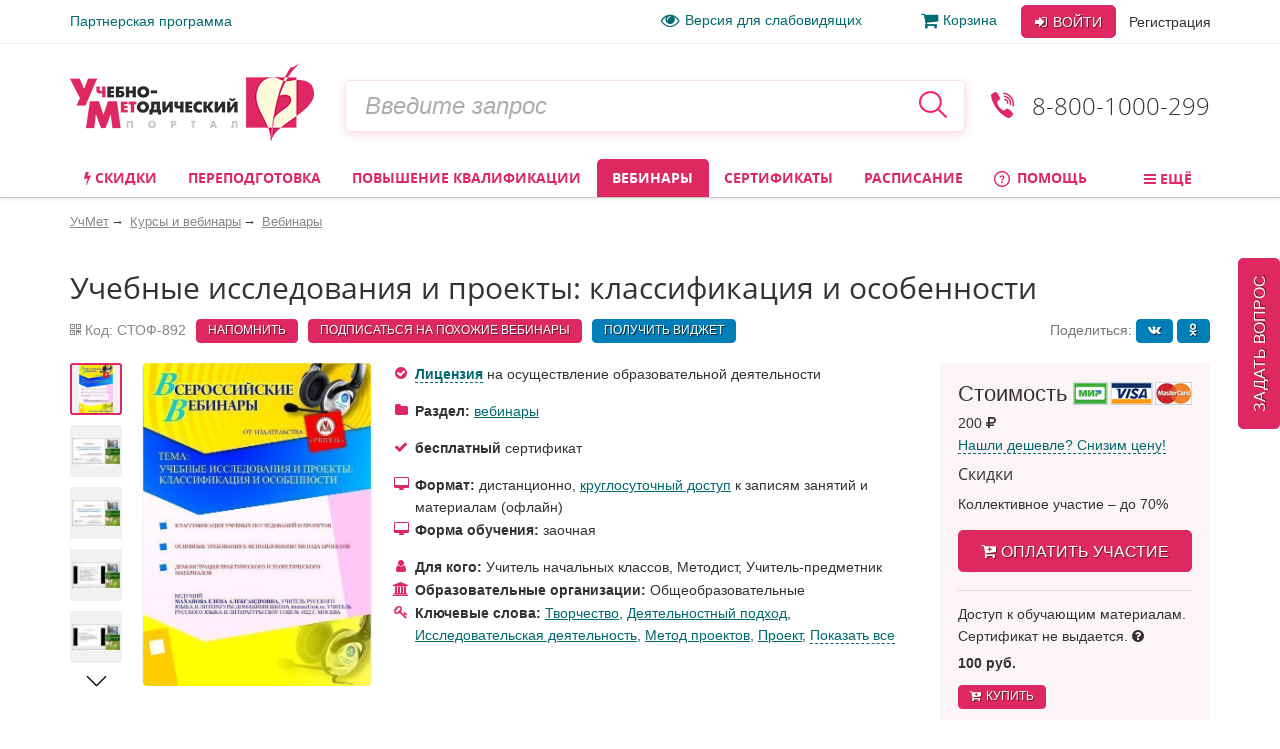

--- FILE ---
content_type: text/html; charset=utf-8
request_url: https://www.uchmet.ru/events/item/479147/
body_size: 45690
content:

<!DOCTYPE html>
<html lang="ru" class="no-js" prefix="og: http://ogp.me/ns# article: http://ogp.me/ns/article# book: http://ogp.me/ns/book# profile: http://ogp.me/ns/profile# fb: http://ogp.me/ns/fb#">
<head>
			<meta charset="utf-8">
		<meta http-equiv="X-UA-Compatible" content="IE=edge">
		<meta name="viewport" content="width=device-width, initial-scale=1">
		<!-- The above 3 meta tags *must* come first in the head; any other head content must come *after* these tags -->
		<!--<link rel="icon" href="../../favicon.ico">-->

		<title>Участвовать в вебинаре &quot;Учебные исследования и проекты: классификация и особенности&quot; – УчМет</title>
		<meta name="robots" content="index, follow" />
				<meta name="description" content="Учебно-методический портал УчМет предлагает пройти вебинар Учебные исследования и проекты: классификация и особенности. Курсы повышения квалификации, переподготовка, информационные и образовательные вебинары, телефон для справок 8 (800) 1000-299" />
		<!--		<script type="text/javascript" src="--><!--/js/vendor/jquery.min.js"></script>-->
		<script type="text/javascript" src="/local/templates/uchmet_adaptive/js/vendor/jquery/jquery-3.5.1.min.js"></script>
<!--		<script type="text/javascript" src="--><!--/js/vendor/jquery/jquery-migrate-3.3.1.js"></script>-->

		<script>(function(h){h.className = h.className.replace('no-js', 'js')})(document.documentElement);</script>

		<meta name="yandex-verification" content="6c039d5113c6acdb" />
		<meta name="google-site-verification" content="ttN4eVLG3hoAmPDZAa_sdkn6uVPyUivXCZ5VDqVBOuc" />

		<link href="/bitrix/cache/css/s4/uchmet_adaptive/kernel_main/kernel_main_v1.css?158383742028822" type="text/css"  rel="stylesheet" />
<link href="/bitrix/js/ui/fonts/opensans/ui.font.opensans.min.css?15620119361861" type="text/css"  rel="stylesheet" />
<link href="/bitrix/js/socialservices/css/ss.min.css?15620048204566" type="text/css"  rel="stylesheet" />
<link href="/bitrix/cache/css/s4/uchmet_adaptive/page_2060df76d4daa5c77ecc46fc30c7d2d8/page_2060df76d4daa5c77ecc46fc30c7d2d8_v1.css?176831058775308" type="text/css"  rel="stylesheet" />
<link href="/bitrix/panel/main/popup.min.css?156200480120704" type="text/css"  rel="stylesheet" />
<link href="/bitrix/cache/css/s4/uchmet_adaptive/template_76dc501ed0264ead6aa8e1cbd0ae3a3f/template_76dc501ed0264ead6aa8e1cbd0ae3a3f_v1.css?1768485639418533" type="text/css"  data-template-style="true" rel="stylesheet" />
		<script type="text/javascript">if(!window.BX)window.BX={};if(!window.BX.message)window.BX.message=function(mess){if(typeof mess=='object') for(var i in mess) BX.message[i]=mess[i]; return true;};</script>
<script type="text/javascript">(window.BX||top.BX).message({'JS_CORE_LOADING':'Загрузка...','JS_CORE_NO_DATA':'- Нет данных -','JS_CORE_WINDOW_CLOSE':'Закрыть','JS_CORE_WINDOW_EXPAND':'Развернуть','JS_CORE_WINDOW_NARROW':'Свернуть в окно','JS_CORE_WINDOW_SAVE':'Сохранить','JS_CORE_WINDOW_CANCEL':'Отменить','JS_CORE_WINDOW_CONTINUE':'Продолжить','JS_CORE_H':'ч','JS_CORE_M':'м','JS_CORE_S':'с','JSADM_AI_HIDE_EXTRA':'Скрыть лишние','JSADM_AI_ALL_NOTIF':'Показать все','JSADM_AUTH_REQ':'Требуется авторизация!','JS_CORE_WINDOW_AUTH':'Войти','JS_CORE_IMAGE_FULL':'Полный размер'});</script>
<script type="text/javascript">(window.BX||top.BX).message({'LANGUAGE_ID':'ru','FORMAT_DATE':'DD.MM.YYYY','FORMAT_DATETIME':'DD.MM.YYYY HH:MI:SS','COOKIE_PREFIX':'BITRIX_SM','SERVER_TZ_OFFSET':'10800','SITE_ID':'s4','SITE_DIR':'/','USER_ID':'','SERVER_TIME':'1769910309','USER_TZ_OFFSET':'0','USER_TZ_AUTO':'Y','bitrix_sessid':'ff8b057c2ffc8fefe359a6bb150d4138'});</script>


<script type="text/javascript"  src="/bitrix/cache/js/s4/uchmet_adaptive/kernel_main/kernel_main_v1.js?1657278094381514"></script>
<script type="text/javascript"  src="/bitrix/cache/js/s4/uchmet_adaptive/kernel_main_polyfill_promise/kernel_main_polyfill_promise_v1.js?15838374162506"></script>
<script type="text/javascript" src="/bitrix/js/main/loadext/loadext.min.js?1562011963810"></script>
<script type="text/javascript" src="/bitrix/js/main/loadext/extension.min.js?15620119631304"></script>
<script type="text/javascript" src="/bitrix/js/main/core/core_db.min.js?156201178110247"></script>
<script type="text/javascript" src="/bitrix/js/main/core/core_frame_cache.min.js?156201178611334"></script>
<script type="text/javascript" src="/bitrix/js/altasib/kladr/kladr.js?14074935783507"></script>
<script type="text/javascript" src="/bitrix/js/socialservices/ss.js?14061402671419"></script>
<script type="text/javascript" src="/bitrix/js/clipboard/clipboard.min.js?149665886710286"></script>
<script type="text/javascript" src="/bitrix/js/intervolga.checkfields/intervolga.emailchecker.js?14413572321325"></script>
<script type="text/javascript" src="/bitrix/js/notify/notify.min.js?160620315713722"></script>
<script type="text/javascript" src="/bitrix/js/notify/quick_notifications.js?15054592232474"></script>
<script type="text/javascript">BX.setJSList(['/bitrix/js/main/core/core.js','/bitrix/js/main/core/core_promise.js','/bitrix/js/main/core/core_ajax.js','/bitrix/js/main/json/json2.min.js','/bitrix/js/main/core/core_ls.js','/bitrix/js/main/core/core_fx.js','/bitrix/js/main/core/core_popup.js','/bitrix/js/main/core/core_window.js','/bitrix/js/main/session.js','/bitrix/js/main/date/main.date.js','/bitrix/js/main/core/core_date.js','/bitrix/js/main/utils.js','/bitrix/js/main/core/core_timer.js','/bitrix/js/main/dd.js','/bitrix/js/main/core/core_dd.js','/bitrix/js/main/polyfill/promise/js/promise.js','/local/components/intervolga/event.subscription/templates/uchmet_adaptive/script.js','/local/templates/uchmet_adaptive/js/vendor/momentjs/moment.min.js','/local/templates/uchmet_adaptive/js/vendor/momentjs/locale/ru.js','/local/templates/uchmet_adaptive/js/vendor/bootstrap-datetimepicker-master/build/js/bootstrap-datetimepicker.min.js','/local/components/intervolga/extended.subscription.form/js/extended_suscription.js','/local/components/intervolga/extended.subscription.form/templates/uchmet_form_adaptive/_script.js','/local/components/uchmet/affiliate.addwidget/templates/.default/script.js','/js/wishlist/wishlist.js','/local/components/uchmet/swiper/swiperjs/custom/swiper-bundle.min.js','/local/components/uchmet/swiper/templates/.default/script.js','/local/templates/uchmet_adaptive/components/intervolga/found.cheaper.form/uchmet_adaptive/script.js','/local/templates/uchmet_adaptive/js/video-modal.js','/local/templates/uchmet_adaptive/components/bitrix/catalog.comments/bitrix18/script.js','/local/components/uchmet/events.sticky_help_decide/templates/.default/script.js','/local/templates/uchmet_adaptive/components/bitrix/system.auth.form/user_area_adaptive/script.js','/local/templates/.default/components/bitrix/socserv.auth.form/.default/script.js','/local/templates/.default/components/intervolga/celebrations/header/script.js','/local/components/intervolga/sphinx.search.title/templates/adaptive/script.js','/local/components/uchmet/events.lead_form.embedded/js/lead_form.js','/js/events/lead_form.js','/local/components/uchmet/events.lead_form.embedded/templates/footer/script.js','/local/templates/uchmet_adaptive/bootstrap/dist/js/bootstrap.min.js','/js/throttle-debounce/jquery.ba-throttle-debounce.min.js','/js/jquery.validate_custom.js','/local/templates/uchmet_adaptive/js/vendor/dotdotdot/src/jquery.dotdotdot.min.js','/local/templates/uchmet_adaptive/js/vendor/jquery.hoverIntent.minified.js','/local/templates/uchmet_adaptive/js/js-grid-point.js','/local/templates/uchmet_adaptive/js/search-input.js','/local/templates/uchmet_adaptive/js/menu-site.js','/local/templates/uchmet_adaptive/js/scroll-to-up.js','/local/templates/uchmet_adaptive/js/vendor/js.cookie.js','/local/templates/uchmet_adaptive/js/vendor/slick/slick.min.js','/local/templates/uchmet_adaptive/js/vendor/select2.min.js','/js/mask/5.0.6/jquery.inputmask.min.js','/js/mask/functions.js','/js/popover/inputPopover.js','/local/templates/uchmet_adaptive/js/jquery.tabs.js','/local/templates/uchmet_adaptive/js/vendor/bootstrap-tabcollapse/bootstrap-tabcollapse.js','/local/templates/uchmet_adaptive/js/script.js','/js/script.js','/js/preloader/preloader.js','/bitrix/components/uchmag2/feedBack/templates/uchmet_adaptive/script.js','/local/templates/uchmet_adaptive/components/common/text.error.notifier/uchmet_popup/script.js','/bitrix/components/intervolga/selected.text.handler/js/selected_text_handler.js','/local/components/intervolga/simple.auth.register/templates/base_template_fast_register/script.js']); </script>
<script type="text/javascript">BX.setCSSList(['/bitrix/js/main/core/css/core.css','/bitrix/js/main/core/css/core_popup.css','/bitrix/js/main/core/css/core_date.css','/local/components/uchmet/events/templates/events/uchmet/events.element/events/style.css','/local/components/intervolga/event.subscription/templates/uchmet_adaptive/style.css','/local/templates/uchmet_adaptive/js/vendor/bootstrap-datetimepicker-master/build/css/bootstrap-datetimepicker.min.css','/local/components/intervolga/extended.subscription.form/templates/uchmet_form_adaptive/style.css','/local/components/uchmet/affiliate.addwidget/templates/.default/style.css','/js/wishlist/wishlist.css','/local/components/uchmet/swiper/swiperjs/custom/swiper-bundle.min.css','/local/components/uchmet/swiper/templates/.default/style.css','/local/templates/uchmet_adaptive/components/intervolga/found.cheaper.form/uchmet_adaptive/style.css','/local/templates/uchmet_adaptive/components/bitrix/catalog.comments/bitrix18/style.css','/bitrix/components/bitrix/blog/templates/.default/style.css','/bitrix/components/bitrix/blog/templates/.default/themes/green/style.css','/local/templates/uchmet_adaptive/components/bitrix/catalog.comments/bitrix18/themes/blue/style.css','/local/templates/.default/components/bitrix/news.list/events.reviews.list/style.css','/local/components/uchmet/events.sticky_help_decide/templates/.default/style.css','/local/templates/uchmet_adaptive/bootstrap/dist/css/bootstrap.min.css','/local/templates/uchmet_adaptive/template_styles-adaptive.css','/local/templates/uchmet_adaptive/font/font.css','/local/templates/uchmet_adaptive/font/font-awesome-4.7.0/css/font-awesome.min.css','/local/templates/.default/components/bitrix/socserv.auth.form/.default/style.css','/local/templates/.default/components/intervolga/celebrations/header/style.css','/local/components/uchmet/events.lead_form.embedded/templates/footer/style.css','/bitrix/components/uchmag2/feedBack/templates/uchmet_adaptive/style.css','/bitrix/components/intervolga/selected.text.handler/templates/.default/style.css','/local/components/intervolga/simple.auth.register/templates/base_template_fast_register/style.css','/local/templates/uchmet_adaptive/template_styles.css']); </script>
<script type="text/javascript">
			BX.addCustomEvent("onFrameDataReceivedBefore", function (json) {
				if (json && json.spread) {
					var spreadable = ["www.uchmag.ru","www.uchmet.ru","uchmag.ru","uchmet.ru"];
					for (var spreadIndex = 0; spreadIndex < json.spread.length; spreadIndex++) {
						var shouldCut = true;
						for (var spreadableIndex = 0; spreadableIndex < spreadable.length; spreadableIndex++) {
							if (json.spread[spreadIndex].indexOf(spreadable[spreadableIndex]) != -1) {
								shouldCut = false;
							}
						}
						if (shouldCut) {
							json.spread[spreadIndex] = "";
						}
					}
				}
			});
			</script>
<style type="text/css">p.disabled-js-warning {padding: 10px; background: yellow; color: black; text-align: center; margin: 0;}</style>
<style type="text/css">p.page__browsehappy {padding: 10px; background: yellow; color: black; text-align: center; margin: 0; width:100%};</style>
<script type="text/javascript" src="/bitrix/js/intervolga.ua/script.php?1703161351"></script>
<meta property="og:site_name" content="УчМет" />
<meta property="og:title" content="Учебные исследования и проекты: классификация и особенности" />
<meta property="og:description" content="Учебно-методический портал УчМет предлагает пройти вебинар Учебные исследования и проекты: классификация и особенности. Курсы повышения квалификации, переподготовка, информационные и образовательные вебинары, телефон для справок 8 (800) 1000-299" />
<meta property="og:url" content="https://www.uchmet.ru/events/item/479147/" />
<meta property="og:type" content="event" />
<meta property="og:image" content="https://www.uchmet.ru/upload/catalog/posob-native/_/s/_s_t_o_f-892_/cover_image_big.jpg" />
<script src="/bitrix/components/common/text.error.notifier/js/ctrl_enter_window.js?1469794430"></script>
<link href="/bitrix/js/dadata/suggestions-15.2.css" type="text/css" rel="stylesheet" />
	<!--[if lt IE 10]>
	<script type="text/javascript" src="/bitrix/js/dadata/jquery.xdomainrequest.min.js"></script>
	<![endif]-->
	<script type="text/javascript" src="/bitrix/js/dadata/jquery.suggestions-15.10.min.js"></script>
		<script type="text/javascript">
			$(document).ready(function() {
																setTimeout(function() {
								var quickNotificationsInformer = new QuickNotifications({autoHideDelay: 15000});
								quickNotificationsInformer.showNotifications(['<div>\n    Подписывайтесь  на наши социальные сети и будете в курсе последних новостей, мероприятий, скидок и акций: <br>\n   		<div class=\"soc\">\n											<a class=\"soc__el\" rel=\"nofollow\" target=\"_blank\" href=\"https://vk.com/uchmet\" title=\"Мы в &quot;ВКонтакте&quot;\">\n					<div class=\"soc__icon icon icon_soc_vk\"><\/div>\n				<\/a>\n											<a class=\"soc__el\" rel=\"nofollow\" target=\"_blank\" href=\"https://ok.ru/uchmet\" title=\"Мы в &quot;Одноклассниках&quot;\">\n					<div class=\"soc__icon icon icon_soc_ok\"><\/div>\n				<\/a>\n											<a class=\"soc__el\" rel=\"nofollow\" target=\"_blank\" href=\"https://t.me/uchmet\" title=\"Мы в &quot;Telegram&quot;\">\n					<div class=\"soc__icon icon icon_soc_telegram\"><\/div>\n				<\/a>\n											<a class=\"soc__el\" rel=\"nofollow\" target=\"_blank\" href=\"https://zen.yandex.ru/uchmet\" title=\"Мы в &quot;Яндекс.Дзен&quot;\">\n					<div class=\"soc__icon icon icon_soc_yandex-zen\"><\/div>\n				<\/a>\n											<a class=\"soc__el\" rel=\"nofollow\" target=\"_blank\" href=\"https://www.youtube.com/channel/UCwkUEvuKMQoiBdmwLX6CDHQ?sub_confirmation=1\" title=\"Мы в &quot;YouTube&quot;\">\n					<div class=\"soc__icon icon icon_soc_youtube\"><\/div>\n				<\/a>\n					<\/div>\n		\n<\/div>']);
							}, 15000);
																												setTimeout(function() {
								var quickNotificationsInformer = new QuickNotifications({autoHideDelay: 15000});
								quickNotificationsInformer.showNotifications(['<div class=\'extended-subscribe-popup-title\'>Подпишитесь на новинки мероприятий:<\/div><div><button class=\'btn btn-default btn-sm extended-subscribe-popup-button\'>Подписаться<\/button><\/div>']);
							}, 33000);
																			});
		</script>
		
<script src="/bitrix/js/texts/js_texts.js?3135"></script>

<script type="text/javascript"  src="/bitrix/cache/js/s4/uchmet_adaptive/template_6c1637e8725fe11ecb34ebdc768c6495/template_6c1637e8725fe11ecb34ebdc768c6495_v1.js?1766588210441125"></script>
<script type="text/javascript"  src="/bitrix/cache/js/s4/uchmet_adaptive/page_4c3fe1a4d02e03fc7de4f30497269db9/page_4c3fe1a4d02e03fc7de4f30497269db9_v1.js?1765369614225158"></script>
<script>










</script>




		<!-- IE10 viewport hack for Surface/desktop Windows 8 bug -->
		<!--<link href="assets/css/ie10-viewport-bug-workaround.css" rel="stylesheet">-->

		
		<!-- HTML5 shim and Respond.js for IE8 support of HTML5 elements and media queries -->
		<!--[if lt IE 9]>
		<script src="/local/templates/uchmet_adaptive/js/html5shiv.min.js"></script>
		<script src="/local/templates/uchmet_adaptive/js/respond.min.js"></script>
		<script src="/local/templates/uchmet_adaptive/js/placeholder-ie8.js"></script>
		<![endif]-->
				<link rel="manifest" href="/manifest.json" />
		<script src="https://cdn.onesignal.com/sdks/OneSignalSDK.js" async=""></script>

		<script>
			var OneSignal = window.OneSignal || [];
			OneSignal.push(function() {
				OneSignal.init({
				appId: "7d4d7d5e-8ac6-4ee1-b0e1-b02b8b0b66f1",
				autoRegister: false,
				autoResubscribe: true,
					/**
					 * Чат ГПТ сказал, что subdomainName не нужно, из-за него ошибка в консоли
					 * "[Worker Messenger] [Page -> SW] Could not get ServiceWorkerRegistration to postMessage!"
					 * Убрал, ошибка тоже убралась, но сообщения не стали приходить. Возможно, это от того, что
					 * нужно обновить АПИ: https://documentation.onesignal.com/docs/en/web-push-custom-code-setup
					 */
				//subdomainName: '//',
				lang: 'ru',
				httpPermissionRequest: {
					enable: true,
					modalTitle: 'Спасибо за подписку',
					modalMessage: "Вы подписаны на уведомления. Вы можете отписаться в любое время",
					modalButtonText: 'Закрыть'
				},
				notifyButton: {
					enable: true,
					position: 'bottom-left',
					text: {
						'tip.state.unsubscribed': 'Подписаться на уведомления',
						'tip.state.subscribed': "Вы подписались на уведомления",
						'tip.state.blocked': "Вы заблокировали уведомления",
						'message.prenotify': 'Нажмите, чтобы подписаться на уведомления',
						'message.action.subscribed': "Спасибо!",
						'message.action.resubscribed': "Спасибо!",
						'message.action.unsubscribed': "Вы отписались от уведомлений",
						'dialog.main.title': 'Настроить уведомления',
						'dialog.main.button.subscribe': 'Подписаться',
						'dialog.main.button.unsubscribe': 'Отписаться',
						'dialog.blocked.title': 'Разблокировать уведомления',
						'dialog.blocked.message': "Следуйте инструкциями, чтобы разблокировать уведомления"
					},
					colors: {
						'circle.background': 'rgb(224,40,97)',
						'circle.foreground': 'white',
						'badge.background': 'rgb(224,40,97)',
						'badge.foreground': 'white',
						'badge.bordercolor': 'white',
						'pulse.color': 'white',
						'dialog.button.background.hovering': 'rgb(224,40,97)',
						'dialog.button.background.active': 'rgb(224,40,97)',
						'dialog.button.background': 'rgb(224,40,97)',
						'dialog.button.foreground': 'white'
					}
				},
				promptOptions: {
					siteName: 'УчМет',
					autoAcceptTitle: 'Нажмите Разрешить',
					actionMessage: "Хотите получать первыми самые важные новости?",
					exampleNotificationTitle: 'Пример уведомления',
					exampleNotificationMessage: 'Это пример уведомления',
					exampleNotificationCaption: 'Можете отписаться в любое время',
					acceptButtonText: "Да",
					cancelButtonText: "Нет",
                 },
				welcomeNotification: {
					disable: true
				}
				});
                //OneSignal.on('popoverShown', function() {
                //	OneSignal.slidedown.close();
                //});
			});
															OneSignal.push(["sendTags", {"userId":0,"affiliateId":0}]);
		</script>

		</head>

<body><script>
				if (typeof $ == "function") {
					$(function () {
						$(document).on("click", "a", function (e) {
							var $this = $(this);
							if (typeof $this.attr("href") != "undefined") {
								var uri = $this.attr("href");
								var ex = /^(?:(?:https:|http:)?\/\/)?(?:www\.)?(?:testing\.)?(uchmag\.ru|uchmet\.ru)(?:\/.*)?$/ig;
								var matches = uri.match(ex);
								if (matches == null || matches.length == 0) return;
								ex = /^.*(?:ru|org|com|net)$|^.*(\/|.html|.htm|.php)(?:\?.*)?$/ig;
								matches = uri.match(ex);
								if (matches == null || matches.length == 0) return;
								e.preventDefault();
								if (uri.search(/\/\//) === 0) {
									uri = document.location.protocol + uri;
								}
								var away_link = "/bitrix/tools/away/index.php?goto=" + encodeURIComponent(uri);
								if ($this.attr("target") == "_blank")
									window.open(away_link);
								else
									location.href = away_link;
							}
						});
					});
				}
			</script>
		<!--noindex-->
				<script>
			var style = document.createElement("style");
			// Webkit hack
			style.appendChild(document.createTextNode(""));
			document.head.appendChild(style);
			style.sheet.insertRule("#noscript { display: none; }", 0);
		</script>
		<div id="noscript"><p class='disabled-js-warning'>В вашем браузере <strong>отключен</strong> JavaScript. Из-за этого многие элементы сайта не будут работать. <a href='https://yandex.ru/yandsearch?text=%D0%9A%D0%B0%D0%BA%20%D0%B2%D0%BA%D0%BB%D1%8E%D1%87%D0%B8%D1%82%D1%8C%20JavaScript' rel='nofollow' target='_blank'>Как включить JavaScript</a>?</p></div>
		<script>
			var e = document.getElementById('noscript');
			e.parentNode.removeChild(e);
		</script>
					<div id="old_browser" style="display:none;width:100%">
				<p class="page__browsehappy">Вы используете <strong>устаревший</strong> браузер. Пожалуйста <a rel="nofollow" onclick="window.open(this.href, '_blank');return false;" href="https://browsehappy.com/">обновите свой браузер</a> чтобы улучшить взаимодействие с сайтом.</p>
			</div>
				<script>
			if (navigator.userAgent.indexOf("Mozilla/5.0 (Windows NT 6.1; WOW64) AppleWebKit/537.36 (KHTML, like Gecko) Chrome/28.1.1500.75 Safari/537.36 MRCHROME") != -1
				|| navigator.userAgent.indexOf("MSIE") != -1
				|| navigator.userAgent.indexOf("Trident") != -1
			) {
				var old_browser = document.getElementById('old_browser');
				if (old_browser) {
					old_browser.style.display='inline';
				}
			}
		</script>
				<!--/noindex-->
		<script type="text/javascript">	var GTM_pageStartTime = new Date().getTime();	var dataLayer = [];	var dataLayerYM = [];	var dataLayerUserInfo = {	'userID' : '39679b859.0524305a67',	'Авторизованность пользователя' : 'Неавторизованный',	'Пользователь сайта': '0~Неавторизованный',	'Партнер': '0'	};	dataLayer.push(dataLayerUserInfo);	dataLayerYM.push(dataLayerUserInfo);</script><script type="text/javascript">
Intervolga.UA.PushEvent({"ecommerce":{"promoView":{"promotions":[{"creative":"СППФ-1~Курсы переподготовки~Карточка мероприятия~1","id":"СППФ-1","name":"Педагогика и методика дошкольного образования (520 ч.)","position":1},{"creative":"СППФ-117~Курсы переподготовки~Карточка мероприятия~2","id":"СППФ-117","name":"Педагогическое образование: воспитатель (для воспитателей социальных учреждений, интернатных и санаторных организаций) (550 ч.)","position":2},{"creative":"СППФ-3~Курсы переподготовки~Карточка мероприятия~3","id":"СППФ-3","name":"Педагогическое образование: учитель общеобразовательной организации (предмет) (520 ч.)","position":3},{"creative":"СППФ-2~Курсы переподготовки~Карточка мероприятия~4","id":"СППФ-2","name":"Педагогика и методика начального образования (520 ч.)","position":4},{"creative":"СПКФ-76~Курсы переподготовки~Карточка мероприятия~5","id":"СПКФ-76","name":"Педагогика и методика начального образования. Присваивается квалификация «Учитель начальных классов и немецкого языка» (550 ч.)","position":5},{"creative":"СППФ-6~Курсы переподготовки~Карточка мероприятия~6","id":"СППФ-6","name":"Педагогическое образование: методист образовательной организации (520 ч.)","position":6}]}},"event":"Электронная коммерция"});
Intervolga.UA.PushEvent({"ecommerce":{"promoView":{"promotions":[{"creative":"СТКФМ-655~Курсы повышения квалификации~Карточка мероприятия~1","id":"СТКФМ-655","name":"Оказание первой помощи пострадавшим (32 ч.)","position":1},{"creative":"СТКФМ-851~Курсы повышения квалификации~Карточка мероприятия~2","id":"СТКФМ-851","name":"Оказание первой помощи пострадавшим (в контексте внедрения нового Порядка оказания первой помощи, утвержденного приказом Минздрава России от 03.05.2024 № 220н) (40 ч.)","position":2},{"creative":"СТКФ-35~Курсы повышения квалификации~Карточка мероприятия~3","id":"СТКФ-35","name":"Инклюзивная практика обучения и воспитания детей с ОВЗ в условиях реализации ФГОС (72 ч.)","position":3},{"creative":"СТКФ-101~Курсы повышения квалификации~Карточка мероприятия~4","id":"СТКФ-101","name":"Правила оказания первой помощи в соответствии с ФЗ «Об образовании в Российской Федерации» (16 ч.)","position":4},{"creative":"СТКФ-674~Курсы повышения квалификации~Карточка мероприятия~5","id":"СТКФ-674","name":"Проектирование воспитательных систем в современной школе (36 ч.)","position":5},{"creative":"СТКФМ-35~Курсы повышения квалификации~Карточка мероприятия~6","id":"СТКФМ-35","name":"Инклюзивная практика обучения и воспитания детей с ОВЗ в условиях реализации ФГОС (72 ч.)","position":6}]}},"event":"Электронная коммерция"});
Intervolga.UA.PushEvent({"ecommerce":{"promoView":{"promotions":[{"creative":"СТОФ-7234~Образовательные вебинары~Карточка мероприятия~1","id":"СТОФ-7234","name":"Международный вебинар «Нейроигры и нейроупражнения как средство формирования межполушарного взаимодействия, коррекции и развития интеллектуальных возможностей у дошкольников»","position":1},{"creative":"СТОФ-7235~Образовательные вебинары~Карточка мероприятия~2","id":"СТОФ-7235","name":"Вебинар «Развитие интеллектуальных и творческих способностей дошкольников через моделирование и конструирование: палочки Кюизенера, блоки Дьенеша, Дары Фрёбеля»","position":2},{"creative":"СТОФ-7233~Образовательные вебинары~Карточка мероприятия~3","id":"СТОФ-7233","name":"Международный вебинар «Функциональный подход и его преимущества в помощи детям младенческого и раннего возраста с ОВЗ, включая детей-инвалидов»","position":3},{"creative":"СТОФ-7237~Образовательные вебинары~Карточка мероприятия~4","id":"СТОФ-7237","name":"Вебинар «Новая модель повышения квалификации педагогов: актуальные изменения в нормативно-правовом регулировании ДПО с 1 сентября 2025 г.»","position":4},{"creative":"СТОФ-7010~Образовательные вебинары~Карточка мероприятия~5","id":"СТОФ-7010","name":"Международный вебинар «Волонтёрство и новые воспитательные практики в школе»","position":5},{"creative":"СТОФ-6241~Образовательные вебинары~Карточка мероприятия~6","id":"СТОФ-6241","name":"Вебинар «Основные правила и способы информирования инвалидов, в том числе граждан, имеющих нарушение функции слуха, зрения, умственного развития, о порядке предоставления услуг на объекте, об их правах и обязанностях при получении услуг»","position":6}]}},"event":"Электронная коммерция"});
</script><script type="text/javascript">
</script><!-- Google Tag Manager -->
<div style="display:none;"><noscript><iframe src="//www.googletagmanager.com/ns.html?id=GTM-NXJFLP"
height="0" width="0" style="display:none;visibility:hidden"></iframe></noscript></div>
<script>(function(w,d,s,l,i){w[l]=w[l]||[];w[l].push({'gtm.start':
new Date().getTime(),event:'gtm.js'});var f=d.getElementsByTagName(s)[0],
j=d.createElement(s),dl=l!='dataLayer'?'&l='+l:'';j.async=true;j.src=
'//www.googletagmanager.com/gtm.js?id='+i+dl;f.parentNode.insertBefore(j,f);
})(window,document,'script','dataLayer','GTM-NXJFLP');</script>
<!-- End Google Tag Manager --><script type="text/javascript">
</script>		<div class="top-line">
		<div class="top-line__container container">
			<div class="top-line__left">
				<a class="top-line__link" href="/personal/partner/">Партнерская программа</a>
			</div>
			<div class="top-line__right">
				<span class="top-line__links">
					<a class="top-line__link top-line__link_vision-impaired hidden-xs hidden-sm hidden-md" href="/vision-impaired/">
						<i class="fa fa-eye fa-lg mrx"></i>Версия для слабовидящих</a>

																			<a class="top-line__link hidden-xs hidden-sm" href="/order/"
				><i class="fa fa-shopping-cart  fa-lg mrx" aria-hidden="true"></i>Корзина<span class="badge badge-uchmet mlx hidden">0</span></a>
								</span>
				<!--'start_frame_cache_iIjGFB'--><div class="login-control ">
					<div class="dropdown dropdown_inline dropdown_login">
			<!--noindex-->
			<a class="btn btn-default login-control__btn login-control__btn-outer" id="js-login-btn" href="/auth/?backurl=%2Fevents%2Fitem%2F479147%2F"
			   data-toggle="dropdown" rel="nofollow">
				<i class="fa fa-sign-in" aria-hidden="true"></i> Войти
			</a>
			<div class="dropdown-menu" id="js-login-dropdown-menu">
				<div class="arrow"></div>
				<form name="form_dropdown_auth" class="form form_auth-popup" action="/auth/" method="post">
					<input type="hidden" name="backurl" value="/events/item/479147/" />
					<input type="hidden" name="AUTH_FORM" value="Y"/>
					<input type="hidden" name="TYPE" value="AUTH"/>
					<div class="form__line-login">
						<input type="text" name="USER_LOGIN" maxlength="50" placeholder="Логин или e-mail"
						       class="form__textfield form__textfield_login">
					</div>
					<div class="form__line-pwd">
						<input type="password" name="USER_PASSWORD" maxlength="50" placeholder="Пароль"
						       class="form__textfield form__textfield_password">
					</div>
											<div class="bx-authform-social bx-authform-social-adaptive">
	<ul>
					<li>
				<a id="bx_socserv_icon_YandexOAuth_534" class="yandex bx-authform-social-icon" href="javascript:void(0)" onclick="BX.util.popup('https://oauth.yandex.ru/authorize?response_type=code&amp;client_id=23035054cfb34b5aaba318eb4585ee81&amp;display=popup&amp;redirect_uri=https%3A%2F%2Fwww.uchmet.ru%2Fbitrix%2Ftools%2Foauth%2Fyandex.php&amp;state=site_id%3Ds4%26backurl%3D%252Fevents%252Fitem%252F479147%252F%253Fcheck_key%253Dcf576d2a9c9e13426853d8682002bc5d%26mode%3Dopener%26redirect_url%3D%252Fevents%252Fitem%252F479147%252F', 680, 600)" title="После авторизации через сервис Яндекс в случае появления пустой страницы обновите страницу"></a>
			</li>
					<li>
				<a id="bx_socserv_icon_Odnoklassniki_534" class="odnoklassniki bx-authform-social-icon" href="javascript:void(0)" onclick="BX.util.popup('http://www.odnoklassniki.ru/oauth/authorize?client_id=1253239808&amp;redirect_uri=https%3A%2F%2Fwww.uchmet.ru%2Fbitrix%2Ftools%2Foauth%2Fodnoklassniki.php&amp;response_type=code&amp;state=site_id%3Ds4%26backurl%3D%252Fevents%252Fitem%252F479147%252F%253Fcheck_key%253Dcf576d2a9c9e13426853d8682002bc5d%26redirect_url%3D%252Fevents%252Fitem%252F479147%252F%26mode%3Dopener', 580, 400)" title="Войти через Одноклассники"></a>
			</li>
					<li>
				<a id="bx_socserv_icon_GoogleOAuth_534" class="google bx-authform-social-icon" href="javascript:void(0)" onclick="BX.util.popup('https://accounts.google.com/o/oauth2/auth?client_id=996379216415-crk2m88k2a1499k9vbr4vuhg6vh9a7cf.apps.googleusercontent.com&amp;redirect_uri=https%3A%2F%2Fwww.uchmet.ru%2Fbitrix%2Ftools%2Foauth%2Fgoogle.php&amp;scope=https%3A%2F%2Fwww.googleapis.com%2Fauth%2Fuserinfo.email+https%3A%2F%2Fwww.googleapis.com%2Fauth%2Fuserinfo.profile&amp;response_type=code&amp;access_type=offline&amp;state=provider%3DGoogleOAuth%26site_id%3Ds4%26backurl%3D%252Fevents%252Fitem%252F479147%252F%253Fcheck_key%253Dcf576d2a9c9e13426853d8682002bc5d%26mode%3Dopener%26redirect_url%3D%252Fevents%252Fitem%252F479147%252F', 580, 400)" title="Войти через Google"></a>
			</li>
					<li>
				<a id="bx_socserv_icon_VKontakte_534" class="vkontakte bx-authform-social-icon" href="javascript:void(0)" onclick="BX.util.popup('https://oauth.vk.com/authorize?client_id=6118813&amp;redirect_uri=https%3A%2F%2Fwww.uchmet.ru%2Fbitrix%2Ftools%2Foauth%2Fvkontakte.php&amp;scope=friends,offline,email&amp;response_type=code&amp;state=site_id%3Ds4%26backurl%3D%252Fevents%252Fitem%252F479147%252F%253Fcheck_key%253Dcf576d2a9c9e13426853d8682002bc5d%26redirect_url%3D%252Fevents%252Fitem%252F479147%252F', 660, 425)" title="Войти через ВКонтакте"></a>
			</li>
					<li>
				<a id="bx_socserv_icon_MyMailRu_534" class="openid-mail-ru bx-authform-social-icon" href="javascript:void(0)" onclick="BX.util.popup('https://connect.mail.ru/oauth/authorize?client_id=783245&amp;redirect_uri=https://www.uchmet.ru/events/item/479147/?auth_service_id=MyMailRu&amp;response_type=code&amp;state=site_id%3Ds4%26backurl%3D%2Fevents%2Fitem%2F479147%2F%3Fcheck_key%3Dcf576d2a9c9e13426853d8682002bc5d', 580, 400)" title="Войти через Мой Мир"></a>
			</li>
			</ul>
</div>
<script>
	var socServAuthForm = {};
	socServAuthForm.adaptiveTemplate = true;
</script>
										<div class="buttons">
						<button type="submit" class="btn btn-default login-control__btn">
							<i class="fa fa-sign-in" aria-hidden="true"></i>
							Войти
						</button>
												<a class="link link_gray forgot" href="/auth/?forgot_password=yes&amp;backurl=%2Fevents%2Fitem%2F479147%2F" onclick="Intervolga.UA.GTM_ForgotPasswordClicked(event,'/auth/?forgot_password=yes&amp;backurl=%2Fevents%2Fitem%2F479147%2F')"						   rel="nofollow">Забыли пароль?</a>
					</div>
				</form>
			</div>
		</div>
		<a class="btn btn-link login-control__link login-control__btn-outer" href="/auth/?register=yes&backurl=%2Fevents%2Fitem%2F479147%2F" rel="nofollow">
			Регистрация
		</a>
		<!--/noindex-->
	</div>

<!--'end_frame_cache_iIjGFB'-->			</div>
		</div>
	</div>
	<div class="header">
		<a id="nav-top" rel="nofollow" href="#"></a>
		<div class="container">
			<div class="header-row">
				<div class="header-row__col header-row__col_logo-big">
					<a href="/"><img class="img-responsive" src="/local/templates/uchmet_adaptive/imgs/logo.png" alt="Учебно-Методический портал"></a>
					<!--'start_frame_cache_ZRIhXj'--> <!--'end_frame_cache_ZRIhXj'-->				</div>
				<div class="header-row__col header-row__col_logo">
					<a href="/"><img src="/local/templates/uchmet_adaptive/imgs/logo-mobile.png" alt="Учебно-Методический портал"></a>
				</div>
				<!--'start_frame_cache_BQg2FO'--><div class="header-row__col header-row__col_search js-search-block-wrapper" id="title-search-results">
	<form id="title-search-form" action="/search/" method="get" class="search-block">
		<input type="hidden" name="search" value="title">
		<input type="hidden" name="dir" value="/events/item/479147/">
		<input class="search-block__input" autocomplete="off" type="text" name='q'
		       placeholder="Введите запрос" data-placeholder="Введите запрос"
		       id="title-search-input" value="">
		<button id="search-submit-button" class="search-block__btn" type="submit">
			<i class="search-block__icon hidden-md hidden-lg" aria-hidden="true"></i>
		</button>
	</form>
</div>
<script>
	$(document).ready(function() {
		new SearchTitle(
			'/ajax/search-title.php',
			'/ajax/search-title.php',
			'title-search-results',
			'title-search-form',
			'title-search-input',
			3,
			150		);
	});
</script><!--'end_frame_cache_BQg2FO'-->				<div class="header-row__col header-row__col_phone">
					<div class="phone-header">
						<a href="tel:+78001000299">8-800-1000-299</a>
					</div>
				</div>
			</div>
		</div>
		<div class="menu-wrap">
			<div class="container">
				<nav class="menu-site invisible">
					<div class="menu-site__buttons">
						<button type="button" class="menu-site-btn menu-site-btn_menu" id="js-site-menu" data-alt-text="Меню">Меню</button>
						<button type="button" class="menu-site-btn menu-site-btn_filter hidden" id="js-site-filter">Фильтр</button>
																<a href="/order/" class="menu-site-btn menu-site-btn_basket">Корзина<span class="badge badge-uchmet mlx hidden">0</span></a>
													<a href="/auth/?backurl=%2Fevents%2Fitem%2F479147%2F" id="js-login-btn-mobile" class="menu-site-btn menu-site-btn_auth" rel="nofollow">Вход</a>
			<a href="/auth/?register=yes&backurl=%2Fevents%2Fitem%2F479147%2F" class="menu-site-btn menu-site-btn_register" rel="nofollow">Регистрация</a>
							</div>
					<!--'start_frame_cache_YV1Jb2'-->		<ul class="menu-site__nav" id="nav">
					<li class="menu-site__item">
							<a class='menu-site__link' href="/campaigns/">
					<i class="fa fa-bolt" aria-hidden="true"></i>					Скидки				</a>
			
					</li>
				<li class="menu-site__item">
							<a class='menu-site__link' href="/events/9112/">
										Переподготовка				</a>
			
							<span class="menu-site__item-angle"></span>
				<ul class="menu-site__sub">
							<li class="menu-site__sub-item">
							<a href="/events/9112/?TAG_INST=620&amp;offline=all&amp;TAG_SPEC=all&amp;hours=all&amp;TAG_SUBJ=all">
										Для педагогов ОО				</a>
			
					</li>
				<li class="menu-site__sub-item">
							<a href="/events/9112/?TAG_INST=619&amp;offline=all&amp;TAG_SPEC=all&amp;hours=all&amp;TAG_SUBJ=all">
										Для педагогов ДОО				</a>
			
					</li>
				<li class="menu-site__sub-item">
							<a href="/events/9112/?TAG_INST=all&amp;offline=all&amp;TAG_SPEC=625&amp;hours=all&amp;TAG_SUBJ=all">
										Для руководителей				</a>
			
					</li>
				<li class="menu-site__sub-item">
							<a href="/events/item/430439/">
										Для педагогов специальных ОО				</a>
			
					</li>
				<li class="menu-site__sub-item">
							<a href="/events/9112/?TAG_INST=all&amp;offline=no&amp;TAG_SPEC=all&amp;hours=all&amp;TAG_SUBJ=all">
										С занятиями по расписанию (онлайн)				</a>
			
					</li>
				<li class="menu-site__sub-item">
							<a href="/events/9112/?TAG_INST=all&amp;offline=yes&amp;TAG_SPEC=all&amp;hours=all&amp;TAG_SUBJ=all">
										С круглосуточным доступом (офлайн)				</a>
			
					</li>
				<li class="menu-site__sub-item">
							<a href="/events/12313/">
										Профессиональное обучение				</a>
			
					</li>
						</ul>
					</li>
				<li class="menu-site__item">
							<a class='menu-site__link' href="/events/7976/">
										Повышение квалификации				</a>
			
							<span class="menu-site__item-angle"></span>
				<ul class="menu-site__sub">
							<li class="menu-site__sub-item">
							<a href="/events/7976/?offline=no">
										С занятиями по расписанию (онлайн)				</a>
			
					</li>
				<li class="menu-site__sub-item">
							<a href="/events/7976/?offline=yes">
										С круглосуточным доступом (офлайн)				</a>
			
					</li>
				<li class="menu-site__sub-item">
							<a href="/events/12313/">
										Профессиональное обучение				</a>
			
					</li>
						</ul>
					</li>
				<li class="menu-site__item  active">
							<a class='menu-site__link' href="/events/7966/">
										Вебинары				</a>
			
							<span class="menu-site__item-angle"></span>
				<ul class="menu-site__sub">
							<li class="menu-site__sub-item menu-site__sub-item_second-sub">
							<a href="/events/7966/">
										Образовательные вебинары				</a>
			
							<span class="menu-site__sub-item-angle"></span>
				<ul class="menu-site__sub">
							<li class="menu-site__sub-item">
							<a href="/calendar/webinars/">
										расписание вебинаров				</a>
			
					</li>
				<li class="menu-site__sub-item">
							<a href="/events/filter/?section%5B%5D=7966&amp;offline=no&amp;TAG_INST=all">
										С занятиями по расписанию (онлайн)				</a>
			
					</li>
				<li class="menu-site__sub-item">
							<a href="/events/filter/?section%5B%5D=7966&amp;offline=yes&amp;TAG_INST=all">
										С круглосуточным доступом (офлайн)				</a>
			
					</li>
						</ul>
					</li>
				<li class="menu-site__sub-item menu-site__sub-item_second-sub">
							<a href="/events/8274/">
										Образовательные конференции				</a>
			
							<span class="menu-site__sub-item-angle"></span>
				<ul class="menu-site__sub">
							<li class="menu-site__sub-item">
							<a href="/events/filter/?section%5B%5D=8274&amp;offline=no&amp;TAG_INST=all">
										С занятиями по расписанию (онлайн)				</a>
			
					</li>
				<li class="menu-site__sub-item">
							<a href="/events/8274/">
										С круглосуточным доступом (офлайн)				</a>
			
					</li>
						</ul>
					</li>
				<li class="menu-site__sub-item">
							<a href="/events/reviews/">
										Отзывы слушателей				</a>
			
					</li>
				<li class="menu-site__sub-item">
							<a href="/events/authors/">
										Авторы курсов и вебинаров				</a>
			
					</li>
				<li class="menu-site__sub-item">
							<a href="/events/eduschool/">
										Школа педагогов				</a>
			
					</li>
						</ul>
					</li>
				<li class="menu-site__item">
							<a class='menu-site__link' href="/document/">
										Сертификаты				</a>
			
							<span class="menu-site__item-angle"></span>
				<ul class="menu-site__sub">
							<li class="menu-site__sub-item">
							<a href="/document/">
										Выбрать сертификат				</a>
			
					</li>
				<li class="menu-site__sub-item">
							<a href="/document/register/">
										Реестр документов				</a>
			
					</li>
				<li class="menu-site__sub-item">
							<a href="/document/request-any/">
										Заказать сертификат				</a>
			
					</li>
						</ul>
					</li>
				<li class="menu-site__item">
							<a class='menu-site__link' href="/calendar/">
										Расписание				</a>
			
							<span class="menu-site__item-angle"></span>
				<ul class="menu-site__sub">
							<li class="menu-site__sub-item">
							<a href="/calendar/">
										Расписание всех мероприятий				</a>
			
					</li>
				<li class="menu-site__sub-item">
							<a href="/calendar/webinars/">
										Расписание вебинаров				</a>
			
					</li>
						</ul>
					</li>
				<li class="menu-site__item">
							<a class='menu-site__link' href="/library/">
										Библиотека				</a>
			
							<span class="menu-site__item-angle"></span>
				<ul class="menu-site__sub">
							<li class="menu-site__sub-item">
							<a href="/library/school/">
										Общеобразовательное учреждение				</a>
			
					</li>
				<li class="menu-site__sub-item">
							<a href="/library/preschool/">
										Дошкольное образование				</a>
			
					</li>
				<li class="menu-site__sub-item">
							<a href="/library/add_school/">
										ОУ дополнительного образования				</a>
			
					</li>
				<li class="menu-site__sub-item">
							<a href="/library/spec_school/">
										Специальное ОУ VII-VIII видов				</a>
			
					</li>
				<li class="menu-site__sub-item">
							<a href="/forum/forum16/topic1020/">
										Как разместить материал				</a>
			
					</li>
				<li class="menu-site__sub-item">
							<a href="/document/">
										Как заказать сертификат				</a>
			
					</li>
				<li class="menu-site__sub-item">
							<a href="https://www.youtube.com/user/uchmet?sub_confirmation=1">
										Видеоканал УчМет				</a>
			
					</li>
				<li class="menu-site__sub-item">
							<a href="/portfolios/">
										Портфолио педагогов				</a>
			
					</li>
				<li class="menu-site__sub-item">
							<a href="/library/contest/">
										Конкурсные работы				</a>
			
					</li>
				<li class="menu-site__sub-item">
							<a href="/io/">
										Электронный журнал				</a>
			
					</li>
						</ul>
					</li>
				<li class="menu-site__item">
							<a class='menu-site__link' href="/io/">
										Журнал Информ-образование				</a>
			
					</li>
				<li class="menu-site__item">
							<a class='menu-site__link' href="/contests/">
										Конкурсы				</a>
			
							<span class="menu-site__item-angle"></span>
				<ul class="menu-site__sub">
							<li class="menu-site__sub-item">
							<a href="/library/contest/">
										Конкурсные работы				</a>
			
					</li>
						</ul>
					</li>
				<li class="menu-site__item">
							<a class='menu-site__link' href="/about/">
										О нас				</a>
			
							<span class="menu-site__item-angle"></span>
				<ul class="menu-site__sub">
							<li class="menu-site__sub-item">
							<a href="/help/?type=about">
										О портале				</a>
			
					</li>
				<li class="menu-site__sub-item">
							<a href="https://vk.com/uchmet">
										Официальная группа в ВК				</a>
			
					</li>
				<li class="menu-site__sub-item">
							<a href="/help/?type=reglament_documents">
										Регламентирующие документы				</a>
			
					</li>
				<li class="menu-site__sub-item menu-site__sub-item_second-sub">
							<a href="/about/lic/">
										Лицензии				</a>
			
							<span class="menu-site__sub-item-angle"></span>
				<ul class="menu-site__sub">
							<li class="menu-site__sub-item">
							<a href="/about/lic/">
										Издательство "Учитель"				</a>
			
					</li>
						</ul>
					</li>
						</ul>
					</li>
				<li class="menu-site__item">
							<a class='menu-site__link' href="/events/onlajn_shkola_iqnichka/">
										Онлайн-обучение детей				</a>
			
							<span class="menu-site__item-angle"></span>
				<ul class="menu-site__sub">
							<li class="menu-site__sub-item menu-site__sub-item_second-sub">
							<a href="/events/269708/?UCHMET_TAG_SPEC%5B%5D=preschool_child">
										Курсы для дошкольников				</a>
			
							<span class="menu-site__sub-item-angle"></span>
				<ul class="menu-site__sub">
							<li class="menu-site__sub-item">
							<a href="/events/item/2662430/">
										Курс предшкольной подготовки «Ступеньки к знаниям»				</a>
			
					</li>
				<li class="menu-site__sub-item">
							<a href="/events/item/2661299/">
										Курс комплексных онлайн-занятий				</a>
			
					</li>
						</ul>
					</li>
				<li class="menu-site__sub-item">
							<a href="/events/269708/?UCHMET_TAG_SPEC%5B%5D=pupil">
										Курсы для школьников				</a>
			
					</li>
						</ul>
					</li>
				<li class="menu-site__item">
							<a class='menu-site__link' href="/promo/">
										Видео				</a>
			
					</li>
				<li class="menu-site__item">
							<a class='menu-site__link' href="/news/">
										Новости				</a>
			
							<span class="menu-site__item-angle"></span>
				<ul class="menu-site__sub">
							<li class="menu-site__sub-item">
							<a href="/news/5021/">
										Новости портала				</a>
			
					</li>
				<li class="menu-site__sub-item">
							<a href="/news/650/">
										Новости образования				</a>
			
					</li>
				<li class="menu-site__sub-item">
							<a href="/news/651/">
										Это актуально				</a>
			
					</li>
				<li class="menu-site__sub-item">
							<a href="/news/informer/">
										Новостной информер				</a>
			
					</li>
						</ul>
					</li>
				<li class="menu-site__item">
							<a class='menu-site__link' href="/news/1574/">
										Обзор периодических изданий				</a>
			
					</li>
				<li class="menu-site__item">
							<a class='menu-site__link' href="/our_partners/">
										Наши партнеры				</a>
			
							<span class="menu-site__item-angle"></span>
				<ul class="menu-site__sub">
							<li class="menu-site__sub-item">
							<a href="https://www.uchmag.ru/">
										Интернет-магазин УчМаг				</a>
			
					</li>
				<li class="menu-site__sub-item menu-site__sub-item_second-sub">
							<a href="https://mco-center.ru/">
										Международный Центр Образования г.Москва				</a>
			
							<span class="menu-site__sub-item-angle"></span>
				<ul class="menu-site__sub">
							<li class="menu-site__sub-item">
							<a href="/about/mco_lic/">
										Лицензия				</a>
			
					</li>
				<li class="menu-site__sub-item">
							<a href="/upload/mco.msk.ru/Pismo%20mintruda.jpg">
										Аккредитация по охране труда				</a>
			
					</li>
						</ul>
					</li>
						</ul>
					</li>
				<li class="menu-site__item menu-site__static">
							<a class='menu-site__link' href="/help/">
					<span class="menu-site__icon_question"></span>					Помощь				</a>
			
							<span class="menu-site__item-angle"></span>
				<ul class="menu-site__sub">
							<li class="menu-site__sub-item">
							<a href="/help/289868/">
										Вопросы по библиотеке материалов				</a>
			
					</li>
				<li class="menu-site__sub-item">
							<a href="/help/294104/">
										Вопросы по курсам переподготовки				</a>
			
					</li>
				<li class="menu-site__sub-item">
							<a href="/help/294106/">
										Вопросы по курсам повышения квалификации				</a>
			
					</li>
				<li class="menu-site__sub-item">
							<a href="/help/294109/">
										Вопросы по вебинарам				</a>
			
					</li>
				<li class="menu-site__sub-item">
							<a href="/help/1024788/">
										Вопросы по профессиональному обучению				</a>
			
					</li>
				<li class="menu-site__sub-item">
							<a href="/advertisement/">
										Реклама на сайте				</a>
			
					</li>
						</ul>
					</li>
					<li class="menu-site__more"><span><i class="fa fa-bars" aria-hidden="true"></i> ЕЩЁ</span>
				<ul class="menu-site__overflow">
				</ul>
			</li>
		</ul>
		<!--'end_frame_cache_YV1Jb2'-->				</nav>
			</div>
		</div>
	</div>

<div id="main-container" class="container"><!-- container -->

<ol class="breadcrumb" itemscope itemtype="https://schema.org/BreadcrumbList"><li itemprop="itemListElement" itemscope itemtype="https://schema.org/ListItem"><a itemprop="item" href="/" ><span itemprop="name">УчМет</span></a><meta itemprop="position" content="1" /></li><li itemprop="itemListElement" itemscope itemtype="https://schema.org/ListItem"><a itemprop="item" href="/events/" ><span itemprop="name">Курсы и вебинары</span></a><meta itemprop="position" content="2" /></li><li itemprop="itemListElement" itemscope itemtype="https://schema.org/ListItem"><a itemprop="item" href="/events/7966/" ><span itemprop="name">Вебинары</span></a><meta itemprop="position" content="3" /></li></ol>	<div class="work-area">
		
		<div class="main-header">
			<div class="main-header__h1 h1">
				<h1>Учебные исследования и проекты: классификация и особенности</h1>
			</div>
		</div>		
		


	<div class="events measure_detail">
				<div class="event-detail-subtitle mbs">
							<div class="mbx visible-xs visible-sm">
					<div class="code" data-clipboard-text="СТОФ-892">
						<i class="fa fa-qrcode"></i> Код: СТОФ-892					</div>
				</div>
						<div class="line">
				<div class="line__part line__part_left">
											<div class="line-el hidden-xs hidden-sm">
							<div class="code" data-clipboard-text="СТОФ-892">
								<i class="fa fa-qrcode"></i> Код: СТОФ-892							</div>
						</div>
													<div class="line-el">
				<a class="btn btn-default btn-xs" data-toggle="modal" data-target="#event-sub-modal-181166c8e44ace9d9ca17d95cb3f88cd">
			Напомнить		</a>

		<div class='modal fade' id="event-sub-modal-181166c8e44ace9d9ca17d95cb3f88cd" tabindex="-1" role="dialog" aria-labelledby="Подписка на мероприятие">
			<div class="modal-dialog modal-common-width" role="document">
				<div class="modal-content">
					<div class="modal-header">
						<button type="button" class="close-modal" data-dismiss="modal" aria-label="Закрыть"><span aria-hidden="true"></span></button>
						<div class="h2 modal-title text-center" id="myModalLabel">Подписка на мероприятие</div>
					</div>
					<div class="modal-body">
						<div class="description">Чтобы не пропустить мероприятие оформите подписку. Перед началом мероприятия Вам придет напоминание на почту.</div>

						<div class="form form_fave">

							<form method="post" action="/events/item/479147/" id="event-subscribe-form-181166c8e44ace9d9ca17d95cb3f88cd">
								<input type="hidden" name="FORM_HASH" value="181166c8e44ace9d9ca17d95cb3f88cd"/>

																<div class="form-group required">
									<label for="USER_LAST_NAME-181166c8e44ace9d9ca17d95cb3f88cd" class="control-label">
										Фамилия
									</label>
									<input
											name="USER_LAST_NAME"
											id="USER_LAST_NAME-181166c8e44ace9d9ca17d95cb3f88cd"
											type="text"
											class="form-control"
																						value=""
											autocomplete="family-name"
											/>
								</div>

																<div class="form-group required">
									<label for="USER_NAME-181166c8e44ace9d9ca17d95cb3f88cd" class="control-label">
										Имя
									</label>
									<input
											name="USER_NAME"
											id="USER_NAME-181166c8e44ace9d9ca17d95cb3f88cd"
											type="text"
											class="form-control"
																						value=""
											autocomplete="given-name"
									/>
								</div>

																<div class="form-group ">
									<label for="USER_SECOND_NAME-181166c8e44ace9d9ca17d95cb3f88cd" class="control-label">
										Отчество
									</label>
									<input
											name="USER_SECOND_NAME"
											id="USER_SECOND_NAME-181166c8e44ace9d9ca17d95cb3f88cd"
											type="text"
											class="form-control"
																						value=""
											autocomplete="additional-name"
									/>
								</div>

								<div class="form-group required">
									<label for="USER_EMAIL-181166c8e44ace9d9ca17d95cb3f88cd" class="control-label">
										E-mail
									</label>
									<input
											name="USER_EMAIL"
											id="USER_EMAIL-181166c8e44ace9d9ca17d95cb3f88cd"
											type="text"
											class="form-control"
																						value=""
											autocomplete="email"
									/>
								</div>

																<div class="form-group required required">
									<label for="USER_DATE_TIME-181166c8e44ace9d9ca17d95cb3f88cd" class="control-label">
																					Дата напоминания
																			</label>

									<input
											name="USER_DATE_TIME"
											id="USER_DATE_TIME-181166c8e44ace9d9ca17d95cb3f88cd"
											type="text"
											class="form-control"
											value=""/>
								</div>

								<div class="form-group ptm">
									<button
											id="subscribe-btn-181166c8e44ace9d9ca17d95cb3f88cd"
											class="btn btn-default btn-lg"
											name="SUBSCRIBE"
											type="submit"
											 onclick="
				if(typeof ym != 'undefined') {
					ym('25806965', 'reachGoal', 'SubscribeOnSpecifiedEvent');
				}" 											value="Y">Подписаться</button>
								</div>
							</form>
						</div>

													<div id="calendar-block-181166c8e44ace9d9ca17d95cb3f88cd" class="calendar-block">
																																			<div>
											<a class="sub-google-icon" target="_blank" href="/bitrix/redirect.php?event1=event-notification&event2=calendar_google&goto=https%3A%2F%2Fwww.google.com%2Fcalendar%2Fevent%3Faction%3DTEMPLATE%26dates%3D20160804T000000%252F20160804T010000%26text%3D%25D0%25A3%25D1%2587%25D0%25B5%25D0%25B1%25D0%25BD%25D1%258B%25D0%25B5%2B%25D0%25B8%25D1%2581%25D1%2581%25D0%25BB%25D0%25B5%25D0%25B4%25D0%25BE%25D0%25B2%25D0%25B0%25D0%25BD%25D0%25B8%25D1%258F%2B%25D0%25B8%2B%25D0%25BF%25D1%2580%25D0%25BE%25D0%25B5%25D0%25BA%25D1%2582%25D1%258B%253A%2B%25D0%25BA%25D0%25BB%25D0%25B0%25D1%2581%25D1%2581%25D0%25B8%25D1%2584%25D0%25B8%25D0%25BA%25D0%25B0%25D1%2586%25D0%25B8%25D1%258F%2B%25D0%25B8%2B%25D0%25BE%25D1%2581%25D0%25BE%25D0%25B1%25D0%25B5%25D0%25BD%25D0%25BD%25D0%25BE%25D1%2581%25D1%2582%25D0%25B8%26details%3D%25D0%259F%25D0%25BE%25D0%25B4%25D1%2580%25D0%25BE%25D0%25B1%25D0%25BD%25D0%25B5%25D0%25B5%2Bhttps%253A%252F%252Fwww.uchmet.ru%252Fevents%252Fitem%252F479147%252F" data-event="479147">
												Добавить мероприятие в Google Calendar</a>&nbsp;<span class="form-required">*</span>
										</div>
																																						<div>
											<a class="sub-ical-icon" target="_blank" href="/bitrix/redirect.php?event1=event-notification&event2=calendar_outlook&goto=https%3A%2F%2Fwww.uchmet.ru%3A443%2Fupload%2Fuchmet.ru%2Fevents%2Fsubscription%2FiCalendar%2Fcalendar-5fbd4d98d3b2d83f05215baa3abdde54.ics" data-event="479147">
												Экспорт мероприятия в Outlook
											</a>
										</div>
																																		<div class="asterisk-notice"><span class="form-required">*</span> Чтобы добавить мероприятие в календарь, Вы должны быть авторизованы в системе Google Calendar.</div>
															</div>
											</div>
				</div>
			</div>


		</div>

	
	<script type="text/javascript">
		var isUserDateRequired = true;
		var isShowModal = false;
		var formHash = '181166c8e44ace9d9ca17d95cb3f88cd';
		var ajaxPath = '/local/components/intervolga/event.subscription/ajax.php';
		var tempEmail = /@temp.temp$/ui;
		if (typeof eventsData == "undefined") {
			var eventsData = [];
		}

		BX.addCustomEvent('auth.temp.email', function () {
			var oldHandler = window.objTemporaryEmailAlert.afterSend;
			window.objTemporaryEmailAlert.beforeSend = function() {
				var tempEmailForm = $('#temporary-email-alert-window form');
				var formData = tempEmailForm.serializeArray();
				for(var fieldIdx = 0; fieldIdx < formData.length; fieldIdx++) {
					var curField = formData[fieldIdx];
					if (curField.name == 'real-email') {
						if (curField.value.match(tempEmail)) return false;
					}
				}
				return true;
			};
			window.objTemporaryEmailAlert.afterSend = function () {
				oldHandler();
				$.ajax({
					url: '/ajax/call_method.php',
					type: 'POST',
					data: {
						method_name: 'user.get'
					}
				}).done(function (data) {
					try {
						eval('var obUser = ' + data);
					} catch (exp) {
						console.log(exp);
					}

					if (obUser.EMAIL.match(tempEmail)) return;

					var subscribeForm = $('#event-sub-modal-' + formHash);
					var userName = subscribeForm.find('#USER_NAME-' + formHash);
					var userLastName = subscribeForm.find('#USER_LAST_NAME-' + formHash);
					var userSecondName = subscribeForm.find('#USER_SECOND_NAME-' + formHash);
					var userEmail = subscribeForm.find('#USER_EMAIL-' + formHash);

					userName.attr('value', obUser.FIRST_NAME);
					userLastName.attr('value', obUser.LAST_NAME);
					userSecondName.attr('value', obUser.SECOND_NAME);
					userEmail.attr('value', obUser.EMAIL);

					setTimeout(function () {
						var tempForm = $('#temporary-email-alert-window');
						tempForm.modal('hide');
						window.tempUserUpdated = true;
						subscribeForm.modal('show');
					}, 1000);

				}).fail(function () {
					console.log('Не удалось получить данные пользователя');
				});
			}
			$('#temporary-email-alert-window').modal('show');
		});

		$('#event-sub-modal-' + formHash).on('show.bs.modal', function (e) {
					});

		eventsData[formHash] = [{'ID':'479147','EVENT_NAME':'Учебные исследования и проекты: классификация и особенности','DATE_START':'1470258000','DATE_FINISH':false,'DESCRIPTION':'Приглашаем педагогов и специалистов общеобразовательных организаций, учителей начальных классов, заместителей руководителя по УМР, методистов, руководителей МО принять участие в offline-вебинаре «Учебные исследования и проекты: классификация и особенности». ','EVENT_PAGE_URL':'https://www.uchmet.ru/events/item/479147/','GOOGLE_LINK':{'HREF':'/bitrix/redirect.php?event1=event-notification&event2=calendar_google&goto=https%3A%2F%2Fwww.google.com%2Fcalendar%2Fevent%3Faction%3DTEMPLATE%26dates%3D20160804T000000%252F20160804T010000%26text%3D%25D0%25A3%25D1%2587%25D0%25B5%25D0%25B1%25D0%25BD%25D1%258B%25D0%25B5%2B%25D0%25B8%25D1%2581%25D1%2581%25D0%25BB%25D0%25B5%25D0%25B4%25D0%25BE%25D0%25B2%25D0%25B0%25D0%25BD%25D0%25B8%25D1%258F%2B%25D0%25B8%2B%25D0%25BF%25D1%2580%25D0%25BE%25D0%25B5%25D0%25BA%25D1%2582%25D1%258B%253A%2B%25D0%25BA%25D0%25BB%25D0%25B0%25D1%2581%25D1%2581%25D0%25B8%25D1%2584%25D0%25B8%25D0%25BA%25D0%25B0%25D1%2586%25D0%25B8%25D1%258F%2B%25D0%25B8%2B%25D0%25BE%25D1%2581%25D0%25BE%25D0%25B1%25D0%25B5%25D0%25BD%25D0%25BD%25D0%25BE%25D1%2581%25D1%2582%25D0%25B8%26details%3D%25D0%259F%25D0%25BE%25D0%25B4%25D1%2580%25D0%25BE%25D0%25B1%25D0%25BD%25D0%25B5%25D0%25B5%2Bhttps%253A%252F%252Fwww.uchmet.ru%252Fevents%252Fitem%252F479147%252F','TEXT':'Добавить событие \"Учебные исследования и проекты: классификация и особенности\" в Google календарь'},'ICALENDAR_LINK':{'HREF':'/bitrix/redirect.php?event1=event-notification&event2=calendar_outlook&goto=https%3A%2F%2Fwww.uchmet.ru%3A443%2Fupload%2Fuchmet.ru%2Fevents%2Fsubscription%2FiCalendar%2Fcalendar-5fbd4d98d3b2d83f05215baa3abdde54.ics','TEXT':'Добавить событие \"Учебные исследования и проекты: классификация и особенности\" в MS Outlook'}}];
	</script>			</div>
								
		<div class="line-el">
						<a class="btn btn-default btn-xs" id="extended-subscription-button" data-toggle="modal"
		   data-target="#modalSubscription"
			 onclick="
				if(typeof ym != 'undefined') {
					ym('25806965', 'reachGoal', 'SubscribeOnTheSameEventsClick');
				}" >
			Подписаться на похожие<span class="hidden-sm hidden-md"> вебинары</span>
		</a>
		
	<!-- Modal -->
	<div class="modal fade" id="modalSubscription" tabindex="-1" role="dialog" aria-labelledby="modalSubscriptionLabel">
		<div class="modal-dialog modal-subscription-form" role="document">
			<div class="modal-content" id="js-modal-subscription-content">
				<div class="modal-header">
					<button type="button" class="close-modal" data-dismiss="modal" aria-label="Закрыть"><span aria-hidden="true"></span></button>
					<h2 class="modal-title" id="modalSubscriptionLabel">Подписка</h2>
				</div>
				<div class="modal-body">
					<p class="description">При появлении нового курса или вебинара вам придет напоминание на почту.</p>
					<div id="subscription-form-wrapper"></div>
										<div class="preloader-wrap preloader-wrap_center-window">
						<div id="loaderImageSubscr"></div>
					</div>
				</div>
			</div>
		</div>
	</div>

	<script type="text/javascript">
		$(document).ready(function() {
			new ExtendedSubscriptionForm('');
		});
	</script>
			</div>
								<div class="line-el">
		<a class="btn btn-primary btn-xs" href="/events/widget/?widget_event_concrete=Y&amp;widget_event_source=479147" id="widget-settings-link" title="Получить виджет мероприятия для размещения у себя на сайте">ПОЛУЧИТЬ ВИДЖЕТ</a>
	</div>
<script type="text/javascript">
	$(document).ready(function() {
		addFilterParamsToLink('', 0)
	});
</script>				</div>
				<div class="line__part line__part_right">
					<div class="line-el">
						<span class="hidden-sm hidden-xs text-muted">Поделиться: </span>
						<a href="javascript: void(0);" class="btn btn-xs btn-primary" title="Поделиться ссылкой во Вконтакте"><i class="fa fa-vk"></i></a>
						<a href="javascript: void(0);" class="btn btn-xs btn-primary" title="Поделиться ссылкой в Одноклассниках"><i class="fa fa-odnoklassniki"></i></a>
						<!--<a href="javascript: void(0);" class="btn btn-xs btn-primary" title="Поделиться ссылкой в Фейсбуке"><i class="fa fa-facebook"></i></a>-->
						<!--<a href="javascript: void(0);" class="btn btn-xs btn-primary" title="Поделиться ссылкой в Твиттере"><i class="fa fa-twitter"></i></a>-->
						<!--<a href="javascript: void(0);" class="btn btn-xs btn-primary" title="Поделиться ссылкой в ГуглПлюсе"><i class="fa fa-google-plus"></i></a>-->
						<script>
		$(document).ready(function() {
			function openWindowShareLink (menu, url, title, description, vkImage) {
				menu.find('.fa-vk').on("click", function () {
					window.open(
						'//vk.com/share.php?url=' + url + '&title=' + title + vkImage + '&description=' + description,
						'_blank',
						'scrollbars=0, resizable=1, menubar=0, left=100, top=100, width=550, height=440, toolbar=0, status=0'
					);
					return false;
				});
				/*
				menu.find('.//').on("click", function () {
					window.open('//www.facebook.com/sharer/sharer.php?u=' + url, '_blank', 'scrollbars=0, resizable=1, menubar=0, left=100, top=100, width=550, height=440, toolbar=0, status=0');
					return false;
				});
				*/
				/*
				//menu.find('.//').on("click", function () {
					window.open(
						'//twitter.com/intent/tweet?text=' + title + '&url=' + url,
						'_blank',
						'scrollbars=0, resizable=1, menubar=0, left=100, top=100, width=550, height=440, toolbar=0, status=0'
					);
					return false;
				});
				*/
				/*
				//menu.find('.//').on("click", function () {
					var link = "https://plus.google.com/share?url=" + url;
					window.open(link, '', 'menubar=no,toolbar=no,resizable=yes,scrollbars=yes,height=600,width=600');
					return false;
				});
				*/
				menu.find('.fa-odnoklassniki').on("click", function () {
					window.open(
						'https://connect.ok.ru/offer' +'?url=' + url + '&title=' + title,
						'_blank',
						'scrollbars=0, resizable=1, menubar=0, left=100, top=100, width=550, height=440, toolbar=0, status=0'
					);
					return false;
				});
			}

							menu = $(".btn.btn-xs.btn-primary");
				var image = encodeURIComponent($('meta[property="og:image"]').prop('content'));
				var sourceUrl = $('meta[property="og:url"]').prop('content');
				var AffiliateIdCurrentUser = 0;
				if (AffiliateIdCurrentUser != 0) {
						sourceUrl += (sourceUrl.indexOf("?") == -1) ? '?' : '&';
						sourceUrl += 'partner=' + AffiliateIdCurrentUser;
				}
				var url = encodeURIComponent(sourceUrl);
				var title = $('meta[property="og:title"]').prop('content').replace(/\'/g, '%27');
				var description = encodeURIComponent($('meta[property="og:description"]').prop('content')).replace(/\'/g, '%27');
				var vkImage = '';
				if (image != 'null' && image != '') {
					vkImage = '&image=' + image;
				}
				openWindowShareLink (menu, url, title, description, vkImage);
					});
		</script>					</div>
									</div>
			</div>
		</div>
		
		<div class="measure__content">
			<div class="measure-detail" id="bx_341472476_479147">
								<div class="hidden" itemscope itemtype="https://schema.org/Product">
					<meta itemprop="name" content="Учебные исследования и проекты: классификация и особенности" />
					<meta itemprop="description" content="Учебно-методический портал УчМет предлагает пройти вебинар Учебные исследования и проекты: классификация и особенности. Курсы повышения квалификации, переподготовка, информационные и образовательные вебинары, телефон для справок 8 (800) 1000-299" />
					<a itemprop="url"
					   href="https://www.uchmet.ru/events/item/479147/"></a>
											<img alt="Учебные исследования и проекты: классификация и особенности" itemprop="image"
							 src="https://www.uchmet.ru/upload/catalog/posob-native/_/s/_s_t_o_f-892_/cover_image.jpeg"/>
										<meta itemprop="mpn" content="СТОФ-892" />
																	<meta itemprop="brand" content="Учитель" />
										<div itemprop="offers" itemscope=""
						 itemtype="https://schema.org/Offer">
						<link itemprop="availability" href="https://schema.org/InStock" />						<meta itemprop="price"
							  content="200.00" />
						<meta itemprop="priceCurrency"
							  content="RUB" />
					</div>
				</div>
						<div class="hidden invisible" itemscope itemtype="https://schema.org/CreativeWork">
			<span itemprop="name" content="Учебные исследования и проекты: классификация и особенности"></span>
			<span itemprop="description" content="Учебно-методический портал УчМет предлагает пройти вебинар Учебные исследования и проекты: классификация и особенности. Курсы повышения квалификации, переподготовка, информационные и образовательные вебинары, телефон для справок 8 (800) 1000-299"></span>
			<a itemprop="url" href="https://www.uchmet.ru/events/item/479147/"></a>
							<img alt="Учебные исследования и проекты: классификация и особенности" itemprop="image" src="https://www.uchmet.ru/upload/catalog/posob-native/_/s/_s_t_o_f-892_/cover_image.jpeg"/>
					</div>
				<div class="main-info main-info_cut-block" id="innernav_main-info">
			<div class="row">
									<div class="col-md-8 col-lg-9">
						<div class="media-params">
							<div class="media-block">
										<div class="images-gallery js-images-gallery images-gallery_on-page "
			 data-id="images-gallery-2003338ae989ec14bb0d74f90cb31ff4">
							<div class="images-gallery__thumbnails">
					<div class="images-gallery__thumbnails-inner">
						<div class="swiper swiper-thumbnails">
							<div class="swiper-wrapper">
																									<div class="swiper-slide">
										<img src="/upload/catalog/posob/_/s/_s_t_o_f-892_/cover_for_navigation_uchmet.jpg" alt="Учебные исследования и проекты: классификация и особенности - навигация № 1"/>
									</div>
																	<div class="swiper-slide">
										<img src="/upload/catalog/posob/_/s/_s_t_o_f-892_/images/video/small_navigation/01.jpg" alt="Учебные исследования и проекты: классификация и особенности - навигация № 2"/>
									</div>
																	<div class="swiper-slide">
										<img src="/upload/catalog/posob/_/s/_s_t_o_f-892_/images/video/small_navigation/02.jpg" alt="Учебные исследования и проекты: классификация и особенности - навигация № 3"/>
									</div>
																	<div class="swiper-slide">
										<img src="/upload/catalog/posob/_/s/_s_t_o_f-892_/images/video/small_navigation/03.jpg" alt="Учебные исследования и проекты: классификация и особенности - навигация № 4"/>
									</div>
																	<div class="swiper-slide">
										<img src="/upload/catalog/posob/_/s/_s_t_o_f-892_/images/video/small_navigation/04.jpg" alt="Учебные исследования и проекты: классификация и особенности - навигация № 5"/>
									</div>
																	<div class="swiper-slide">
										<img src="/upload/catalog/posob/_/s/_s_t_o_f-892_/images/video/small_navigation/05.jpg" alt="Учебные исследования и проекты: классификация и особенности - навигация № 6"/>
									</div>
																	<div class="swiper-slide">
										<img src="/upload/uchmet.ru/news/files/best_dpo_2019/uchitel-best-dpo-2019-cert-676_navigate.jpg" alt="Учебные исследования и проекты: классификация и особенности - навигация № 7"/>
									</div>
																	<div class="swiper-slide">
										<img src="/upload/uchmet.ru/news/files/best_dpo_2019/uchitel-best-dpo-2019-diplom-676_navigate.jpg" alt="Учебные исследования и проекты: классификация и особенности - навигация № 8"/>
									</div>
															</div>
						</div>
						<div class="swiper-button swiper-button-next"></div>
						<div class="swiper-button swiper-button-prev"></div>
					</div>
				</div>
						<div class="swiper swiper-main">
				<div class="swiper-wrapper">
																<div class="swiper-slide">
							<img src="/upload/catalog/posob-native/_/s/_s_t_o_f-892_/cover_image_big.jpg" alt="Учебные исследования и проекты: классификация и особенности - изображение № 1"
								 loading="lazy"/>
							<div class="swiper-lazy-preloader"></div>
						</div>
											<div class="swiper-slide">
							<img src="/upload/catalog/posob/_/s/_s_t_o_f-892_/images/video/01.jpg" alt="Учебные исследования и проекты: классификация и особенности - изображение № 2"
								 loading="lazy"/>
							<div class="swiper-lazy-preloader"></div>
						</div>
											<div class="swiper-slide">
							<img src="/upload/catalog/posob/_/s/_s_t_o_f-892_/images/video/02.jpg" alt="Учебные исследования и проекты: классификация и особенности - изображение № 3"
								 loading="lazy"/>
							<div class="swiper-lazy-preloader"></div>
						</div>
											<div class="swiper-slide">
							<img src="/upload/catalog/posob/_/s/_s_t_o_f-892_/images/video/03.jpg" alt="Учебные исследования и проекты: классификация и особенности - изображение № 4"
								 loading="lazy"/>
							<div class="swiper-lazy-preloader"></div>
						</div>
											<div class="swiper-slide">
							<img src="/upload/catalog/posob/_/s/_s_t_o_f-892_/images/video/04.jpg" alt="Учебные исследования и проекты: классификация и особенности - изображение № 5"
								 loading="lazy"/>
							<div class="swiper-lazy-preloader"></div>
						</div>
											<div class="swiper-slide">
							<img src="/upload/catalog/posob/_/s/_s_t_o_f-892_/images/video/05.jpg" alt="Учебные исследования и проекты: классификация и особенности - изображение № 6"
								 loading="lazy"/>
							<div class="swiper-lazy-preloader"></div>
						</div>
											<div class="swiper-slide">
							<img src="/news/files/best_dpo_2019/uchitel-best-dpo-2019-cert-676.jpg" alt="Учебные исследования и проекты: классификация и особенности - изображение № 7"
								 loading="lazy"/>
							<div class="swiper-lazy-preloader"></div>
						</div>
											<div class="swiper-slide">
							<img src="/news/files/best_dpo_2019/uchitel-best-dpo-2019-diplom-676.jpg" alt="Учебные исследования и проекты: классификация и особенности - изображение № 8"
								 loading="lazy"/>
							<div class="swiper-lazy-preloader"></div>
						</div>
														</div>
									<div class="swiper-pagination"></div>
					<div class="swiper-button swiper-button-next"></div>
					<div class="swiper-button swiper-button-prev"></div>
							</div>
		</div>
									</div>
							<div class="important-info-and-params">
																										<div class="params">
<!--			--><!--				<div class="el-block">-->
<!--					<div class="el">-->
<!--						<i class="fa fa-university" aria-hidden="true"></i><b>Обучение проводит:</b>-->
<!--						институт прикладной автоматизации и программирования (ИПАП)-->
<!--					</div>-->
<!--				</div>-->
<!--			-->
			
							<div class="el-block">
					<div class="el">
						<i class="fa fa-check-circle fa-fw"></i><b><a href="#innernav_licence" class="internal-link" id="js-link-to-licence">Лицензия</a></b> на осуществление образовательной деятельности
					</div>
				</div>
			
			<div class="el-block">
								<div class="el">
					<i class="fa fa-folder fa-fw"></i><b>Раздел:</b> <a href="/events/7966/">вебинары</a>
				</div>

				
								
			</div>

								<div class="el-block">
				
									<div class="el">
						<i class="fa fa-check fa-fw"></i><b>бесплатный</b> сертификат
					</div>
				
							</div>
				
							<div class="el-block">
					<div class="el">
						<i class="fa fa-desktop fa-fw"></i><b>Формат:</b>
													дистанционно, <a href="/events/filter/?offline=yes">круглосуточный доступ</a>
							к записям занятий и материалам (офлайн)
											</div>

											<div class="el">
							<i class="fa fa-desktop fa-fw"></i><b>Форма обучения:</b> заочная
						</div>
					
					
									</div>
			

							<div class="el-block">
					<div class="el">
					<i class="fa fa-user fa-fw"></i><b>Для кого:</b>

					<span>Учитель начальных классов</span>, <span>Методист</span>, <span>Учитель-предметник</span>				</div>
							<div class="el">
					<i class="fa fa-university fa-fw"></i><b>Образовательные организации:</b>

					<span>Общеобразовательные</span>				</div>
							<div class="el">
					<i class="fa fa-key fa-fw"></i><b>Ключевые слова:</b>

					<a href='/events/filter/?TAG_KEYWORDS=6859'>Творчество</a>, <a href='/events/filter/?TAG_KEYWORDS=6940'>Деятельностный подход</a>, <a href='/events/filter/?TAG_KEYWORDS=7231'>Исследовательская деятельность</a>, <a href='/events/filter/?TAG_KEYWORDS=8088'>Метод проектов</a>, <a href='/events/filter/?TAG_KEYWORDS=9485'>Проект</a>,
						<a href="#" class="internal-link js-list-props-show-all">Показать все</a>
						<span class="js-list-props-show-hidden" style="display: none;">
							<a href='/events/filter/?TAG_KEYWORDS=11037'>ФГОС</a>, <a href='/events/filter/?TAG_KEYWORDS=11582'>классификация проектов</a>, <a href='/events/filter/?TAG_KEYWORDS=11619'>проектная деятельность дошкольников</a>, <a href='/events/filter/?TAG_KEYWORDS=15692'>Исследовательский метод</a>, <a href='/events/filter/?TAG_KEYWORDS=15693'>требования к применению метода проектов</a>						</span>
										</div>				</div>
				
			
			
		</div>
									</div>
						</div>
					</div>
					<div class="col-md-4 col-lg-3 cut-block-wrapper-with-media">
						
					<div class="cut-block">
									<div class="inner ">
															<div class="cost">
				<div class="cost__title">
					Стоимость
					<span class="icon icon_in-text icon_cards_payments" title="Принимаем оплату картами МИР, VISA, MasterCard и др."></span>				</div>
				<div class="cost__content">
					200 <i class="fa fa-rub" aria-hidden="true"></i>				</div>
				<div class="cost-found-cheaper mbs">
<a href="javascript:void(0)" class="internal-link js-found-cheaper-btn found-cheaper-btn fs14" onclick="
				if(typeof ym != 'undefined') {
					ym('25806965', 'reachGoal', 'CheaperEventFoundClick');
				}" data-payment-variant-id="0" data-url="/local/templates/uchmet_adaptive/components/intervolga/found.cheaper.form/uchmet_adaptive/ajax_endpoint.php?eventId=479147&templateName=uchmet_adaptive">Нашли дешевле? Снизим цену!</a></div>				<div class="cost__discount">
					<h4>Скидки</h4>
			Коллективное участие &ndash; до 70%									</div>
			</div>
			
																					<div class="join-button">
									<a name="buttons"></a><a href='/order/add.php?pid=479111&q=1&eid=479147' class='btn btn-default btn-lg btn-block button_event_buy js-join-button' data-intervolga-ua-is-popup="true"  onclick="
				if(typeof ym != 'undefined') {
					ym('25806965', 'reachGoal', 'EventJoin');
				}"  data-simple-auth-reg="true"><i class="fa fa-cart-plus mrx" aria-hidden="true"></i>Оплатить участие</a>								</div>
													
													<div class="buy-private-materials">
			<div class="buy-private-materials__title">
				Доступ к обучающим материалам. Сертификат не выдается.
				<span class="tooltip_container" data-toggle="tooltip" data-placement="top" title="Этот способ оплаты дает возможность получить круглосуточный доступ к обучающим материалам этого мероприятия. Однако вы не сможете участвовать и получить документ, свидетельствующий о прохождении обучения."><i class="fa fa-question-circle"></i></span>			</div>

			<div class="buy-private-materials__price">100 руб.</div>
			<div class="buy-private-materials__link">
				<a href='/order/add.php?pid=1753415&q=1&eid=479147' class='btn btn-default btn-xs'  data-simple-auth-reg="true"><i class="fa fa-cart-plus mrx" aria-hidden="true"></i>Купить</a>			</div>
		</div>											</div>
				
							</div>
		
							</div>
							</div>
		</div>
					<div class="payment-variants" id="id_payment_variants">
							</div>
					<a name="rev-tab"></a>
		<div class="tabs tabs_event-detail tabs_event-info show-tabs" id="js-tabs-info">
			<div class="tabs__caption-wrap">
				<ul class="tabs__caption">
											<li class="active" ><span>Описание</span></li>
												<li  ><span>Вопрос-ответ</span></li>
												<li  ><span>Отзывы</span></li>
												<li  ><span>Лицензия</span></li>
										</ul>
			</div>

							<div class="tabs__content active">
							<div class="desc text-block" id='innernav_message'>
					<div class="page-block page-block__no-bottom-border"  >
			<div class="h2 page-block__header">
				Описание			</div>
			<div class="page-block__content measure-detail__block">
						<div class="row">
								<div class="col-lg-3 col-md-3 col-sm-4 col-xs-12 video-thumbnail vert-offset">
						<div class="video-thumbnail__body"
							 onclick="showPopupYoutubeVideo('//www.youtube.com/embed/A_3kzripTuw?autoplay=1&rel=0', 'Видео презентация', 'https://www.uchmet.ru/'); return false">
							<img class="video-thumbnail__preview" src="/upload/iblock/632/63280a4c7d8e5b041591c37776aaf445/maxresdefault.jpg" alt="Учебные исследования и проекты: классификация и особенности - видеопрезентация"
								 title="Учебные исследования и проекты: классификация и особенности - видеопрезентация">
						</div>
					</div>
							</div>
		<div class="special-offer"> 	 
  <div class="special-offer__inner"> 		 
    <h3 class="special-offer__title">Спецпредложение</h3>
   		 
    <div class="special-offer__text"> 			 
      <p> Пополнив свой личный счёт в интернет-магазине <a href="https://www.uchmag.ru/" target="_blank" >&laquo;УчМаг&raquo;</a> на сумму 400 рублей, Вы сможете <strong>бесплатно</strong> получить доступ к материалам данного офлайн-мероприятия и <strong>бесплатно</strong> получить сертификат. </p>
     
      <p> Денежные средства на Ваш <a href="https://www.uchmag.ru/personal/accaunt/" target="_blank" >личный счёт</a> <strong>зачисляются в полном размере</strong>, и ими можно будет воспользоваться в любое удобное Вам время при покупке любых товаров в интернет-магазине <a href="https://www.uchmag.ru/" target="_blank">&laquo;УчМаг&raquo;</a> (за исключением купонов на пополнение личного счёта). </p>
     </div>
   		 
    <div class="special-offer__button"> 			<a href='/order/add.php?pid=479112&q=1&eid=479147' class='btn btn-default btn-md'  onclick="
				if(typeof ym != 'undefined') {
					ym('25806965', 'reachGoal', 'EventSpecialOfferClick');
				}"  data-simple-auth-reg="true"><i class='fa fa-bell-o mrx'></i>Принять спецпредложение</a> 		</div>
   	</div>
 </div>

<p>
    Приглашаем педагогов и специалистов общеобразовательных организаций, учителей начальных классов, заместителей руководителя по УМР, методистов, руководителей МО принять участие в <strong>offline-вебинаре «Учебные исследования и проекты: классификация и особенности». </strong>
</p>
<p>
    Формат offline-вебинара предполагает, что вы можете пользоваться материалами (выступление, презентация) круглосуточно в любое удобное вам время, а также связаться с автором и получить ответы на интересующие вас вопросы.
</p>
<p>
    На вебинаре ведущий поделится со слушателями опытом эффективной подготовки обучающихся к проектной деятельности, обсудит основные требования к применению метода проектов в практике обучения, а также продемонстрирует необходимый теоретический и практический материал, охватывающий различные исследовательские методы.
</p>
<p>
    Вашему вниманию предложены для рассмотрения следующие <strong>вопросы</strong>:
<br>
<ul>
<li>
     Классификация учебных исследований и проектов.
</li>
<li>
     Основные требования к использованию метода проектов.
</li>
<li>
     Демонстрация практического и теоретического материалов.
</li>
</ul>
<p>
    <strong>Ведущий вебинара: </strong>
<br>
    <strong><em>Маханова Елена Александровна</em></strong>, учитель русского языка и литературы Домашняя школа InternetUrok.ru, учитель русского языка и литературы ГБОУ СОШ № 1022 г. Москва.    <strong><em></em></strong>
</p>
<p>
    <strong>Теги:</strong> <a href="https://www.uchmag.ru/estore/s7989/?f_set=1&f_p_TAG_KEYWORDS%5B%5D=2570#product-list" target="_blank" >ФГОС</a>,
<a href="https://www.uchmag.ru/estore/s7989/?f_set=1&f_p_TAG_KEYWORDS%5B%5D=1977#product-list" target="_blank" >проектная деятельность</a>,
<a href="https://www.uchmag.ru/estore/s7989/?f_set=1&f_p_TAG_KEYWORDS%5B%5D=1294#product-list" target="_blank" >исследовательская деятельность</a>,
<a href="https://www.uchmag.ru/estore/s7989/?f_set=1&f_p_TAG_KEYWORDS%5B%5D=15688#product-list" target="_blank" >исследовательский метод</a>,
<a href="https://www.uchmag.ru/estore/s7989/?f_set=1&f_p_TAG_KEYWORDS%5B%5D=1971#product-list" target="_blank" >проект</a>,
<a href="https://www.uchmag.ru/estore/s7989/?f_set=1&f_p_TAG_KEYWORDS%5B%5D=3085#product-list" target="_blank" >метод проектов</a>,
<a href="https://www.uchmag.ru/estore/s7989/?f_set=1&f_p_TAG_KEYWORDS%5B%5D=11578#product-list" target="_blank" >классификация проектов</a>,
<a href="https://www.uchmag.ru/estore/s7989/?f_set=1&f_p_TAG_KEYWORDS%5B%5D=15689#product-list" target="_blank" >требования к применению метода проектов</a>,
<a href="https://www.uchmag.ru/estore/s7989/?f_set=1&f_p_TAG_KEYWORDS%5B%5D=3164#product-list" target="_blank" >творчество</a>,
<a href="https://www.uchmag.ru/estore/s7989/?f_set=1&f_p_TAG_KEYWORDS%5B%5D=3183#product-list" target="_blank" >деятельностный подход</a>.
</p>
<h3>Сообщество</h3>		<script type="text/javascript" src="https://vk.com/js/api/openapi.js?168"></script>
		<!-- VK Widget -->
		<div id='vk_groups' class='mtm'></div>		<script type="text/javascript">
			VK.Widgets.Group('vk_groups', {
				width:   245,
				height:  200,
				mode:    3,
				no_cover: 0,
				wide:    0,
				$color1: 'FFFFFF',
				$color2: '000000',
				$color3: '4D6090',
			}, 137813509 );
		</script>
					</div>
		</div>

				</div>
						</div>
								<div class="tabs__content ">
							<div class="" >
					<div class="page-block page-block__no-bottom-border"  >
			<div class="h2 page-block__header">
				Вопрос-ответ			</div>
			<div class="page-block__content measure-detail__block">
						<div class="measure-detail__block measure-detail__block_faq">
						<h3>
				Часто задаваемые вопросы
			</h3>
			<input type="hidden" class="js-text-placeholder" data-type="component" data-token="8978fda89aff8f2049f8fbc33d2a12a0" data-code="uchmet:help##" data-params="{&quot;HELP_SECTION_ID&quot;:294109,&quot;CACHE_TYPE&quot;:&quot;A&quot;,&quot;CACHE_TIME&quot;:&quot;3600&quot;}" value="">		</div>
					</div>
		</div>

				</div>
						</div>
								<div class="tabs__content ">
							<div class="" id='innernav_review'>
					<div class="page-block page-block__no-bottom-border"  >
			<div class="h2 page-block__header">
				Отзывы			</div>
			<div class="page-block__content measure-detail__block">
				<div id="soc_comments_div_479147" class="bx_soc_comments_div bx_important bx_blue"><div id="soc_comments_479147" class="bx-catalog-tab-section-container">
	<ul class="bx-catalog-tab-list" style="left: 0; display: none;"><li id="soc_comments_479147BLOG"><span>Отзывы о мероприятии</span></li></ul>
	<div class="bx-catalog-tab-body-container">
		<div class="bx-catalog-tab-container"><div id="soc_comments_479147BLOG_cont" class="tab-off"><div id="bx-cat-soc-comments-blg_479147">Загрузка отзывов...</div></div></div>
	</div>
</div>
</div>
<script type="text/javascript">
var obCatalogComments_479147 = new JCCatalogSocnetsComments({'serviceList':{'blog':true},'settings':{'blog':{'ajaxUrl':'/local/templates/uchmet_adaptive/components/bitrix/catalog.comments/bitrix18/ajax.php?IBLOCK_ID=56&ELEMENT_ID=479147&SITE_ID=s4','ajaxParams':[],'contID':'bx-cat-soc-comments-blg_479147'}},'tabs':{'activeTabId':'BLOG','tabsContId':'soc_comments_479147','tabList':['BLOG']}});
</script>			</div>
		</div>

				</div>
						</div>
								<div class="tabs__content ">
							<div class="measure-detail__block_licence" id='innernav_licence'>
					<div class="page-block page-block__no-bottom-border"  >
			<div class="h2 page-block__header">
				Лицензия			</div>
			<div class="page-block__content measure-detail__block">
				<div class="licence-wrap">
	<a href="/about/lic/" class="img" target="_blank">
		<img src="/local/templates/uchmet_adaptive/imgs/licence-preview.jpg" alt="Лицензия на осуществление образовательной деятельности" title="Лицензия на осуществление образовательной деятельности"/>
	</a>
	<div class="licence-wrap__content">
		<a href="/about/lic/" target="_blank">Лицензия на осуществление образовательной деятельности</a>
		<p>
			Наличие лицензии № 246 от 04 августа 2014 г. на осуществление образовательной деятельности по образовательным
			программам дополнительного образования (подвид «дополнительное профессиональное образование»,
			«дополнительное образование детей и взрослых») (бланк серии 34Л01 № 0000804),
			предоставленной Обществу с ограниченной ответственностью «Издательство «Учитель» (ООО «Издательство «Учитель»)
			Министерством образования и науки Волгоградской области (приказ №1242-у от 04.08.2014).
		</p>
		<p>&mdash; <a href="/about/regulations/" target="_blank">Документы, регламентирующие деятельность дополнительного образования</a></p>
	</div>
</div>			</div>
		</div>

				</div>
						</div>
						</div>
				<div class="page-block page-block__no-bottom-border"  >
			<div class="h2 page-block__header">
				<input type="hidden" class="js-text-placeholder" data-type="iblock_texts" data-token="3a2e6d98c4eb3cd51c52a56eed70288c" data-code="PARTNER_PROGRAM_BLOCK_TITLE_EVENT_DETAIL" data-params="" value="">			</div>
			<div class="page-block__content measure-detail__block ">
				<input type="hidden" class="js-text-placeholder" data-type="iblock_texts" data-token="671cb9fab08350e11e828bddc1b0cfff" data-code="PARTNER_PROGRAM_INFO_EVENT_DETAIL" data-params="{&quot;EVENT_LINK&quot;:&quot;https:\/\/www.uchmet.ru\/events\/item\/479147\/&quot;,&quot;PARTNER_ID&quot;:&quot;X&quot;}" value="">			</div>
		</div>

				<div class="page-block page-block__no-bottom-border"  id="innernav_reсommended_products" >
			<div class="h2 page-block__header">
				Рекомендуемая литература			</div>
			<div class="page-block__content measure-detail__block measure-detail__block_recommend_goods">
				
		
		<div class="uchmag-banners uchmag-banners-horizontal banner-slider">
											<div class="el">
					<a href="https://www.uchmag.ru/bitrix/go/?r1=macro_HTTP_REFERER&amp;r2=banner_horizontal&amp;r3=events&amp;t=%D0%91%D0%B0%D0%BD%D0%BD%D0%B5%D1%80+%D0%B2+%D0%BC%D0%B5%D1%80%D0%BE%D0%BF%D1%80%D0%B8%D1%8F%D1%82%D0%B8%D1%8F%D1%85+%28%D0%B3%D0%BE%D1%80%D0%B8%D0%B7%D0%BE%D0%BD%D1%82%D0%B0%D0%BB%D1%8C%D0%BD%D1%8B%D0%B9%29&amp;c=%D0%A2%D0%B5%D1%85%D0%BD%D0%BE%D0%BB%D0%BE%D0%B3%D0%B8%D1%8F.+5-11+%D0%BA%D0%BB%D0%B0%D1%81%D1%81%D1%8B.+%D0%9F%D1%80%D0%BE%D0%B5%D0%BA%D1%82%D0%BD%D0%B0%D1%8F+%D0%B4%D0%B5%D1%8F%D1%82%D0%B5%D0%BB%D1%8C%D0%BD%D0%BE%D1%81%D1%82%D1%8C%3A+%D0%BF%D0%BB%D0%B0%D0%BD%D0%B8%D1%80%D0%BE%D0%B2%D0%B0%D0%BD%D0%B8%D0%B5%2C+%D0%BA%D0%BE%D0%BD%D1%81%D0%BF%D0%B5%D0%BA%D1%82%D1%8B+%D1%83%D1%80%D0%BE%D0%BA%D0%BE%D0%B2&amp;p=420&amp;url=https%3A%2F%2Fwww.uchmag.ru%2Festore%2Fe46732%2F" target="_blank" title="Технология. 5-11 классы. Проектная деятельность: планирование, конспекты уроков">
								<span class="img-wrap">
									<img alt="Технология. 5-11 классы. Проектная деятельность: планирование, конспекты уроков" src="https://www.uchmag.ru/upload/catalog/posob/2/9/2917_/cover_image.jpeg">
								</span>
						<span class="title"><span class="">Технология. 5-11 классы. Проектная деятельность: планирование, конспекты уроков</span></span>
						<span class="cover-big">
							<img alt="Технология. 5-11 классы. Проектная деятельность: планирование, конспекты уроков" src="https://www.uchmag.ru/upload/catalog/posob/2/9/2917_/cover_image.jpeg">
						</span>
					</a>
				</div>
											<div class="el">
					<a href="https://www.uchmag.ru/bitrix/go/?r1=macro_HTTP_REFERER&amp;r2=banner_horizontal&amp;r3=events&amp;t=%D0%91%D0%B0%D0%BD%D0%BD%D0%B5%D1%80+%D0%B2+%D0%BC%D0%B5%D1%80%D0%BE%D0%BF%D1%80%D0%B8%D1%8F%D1%82%D0%B8%D1%8F%D1%85+%28%D0%B3%D0%BE%D1%80%D0%B8%D0%B7%D0%BE%D0%BD%D1%82%D0%B0%D0%BB%D1%8C%D0%BD%D1%8B%D0%B9%29&amp;c=%D0%9F%D1%80%D0%BE%D0%B5%D0%BA%D1%82%D0%BD%D0%B0%D1%8F+%D0%B4%D0%B5%D1%8F%D1%82%D0%B5%D0%BB%D1%8C%D0%BD%D0%BE%D1%81%D1%82%D1%8C+%D0%BE%D0%B1%D1%83%D1%87%D0%B0%D1%8E%D1%89%D0%B8%D1%85%D1%81%D1%8F+1-4+%D0%BA%D0%BB%D0%B0%D1%81%D1%81%D1%8B&amp;p=420&amp;url=https%3A%2F%2Fwww.uchmag.ru%2Festore%2Fe45005%2F" target="_blank" title="Проектная деятельность обучающихся 1-4 классы">
								<span class="img-wrap">
									<img alt="Проектная деятельность обучающихся 1-4 классы" src="https://www.uchmag.ru/upload/catalog/posob/5/2/527_/cover_image.jpeg">
								</span>
						<span class="title"><span class="">Проектная деятельность обучающихся 1-4 классы</span></span>
						<span class="cover-big">
							<img alt="Проектная деятельность обучающихся 1-4 классы" src="https://www.uchmag.ru/upload/catalog/posob/5/2/527_/cover_image.jpeg">
						</span>
					</a>
				</div>
											<div class="el">
					<a href="https://www.uchmag.ru/bitrix/go/?r1=macro_HTTP_REFERER&amp;r2=banner_horizontal&amp;r3=events&amp;t=%D0%91%D0%B0%D0%BD%D0%BD%D0%B5%D1%80+%D0%B2+%D0%BC%D0%B5%D1%80%D0%BE%D0%BF%D1%80%D0%B8%D1%8F%D1%82%D0%B8%D1%8F%D1%85+%28%D0%B3%D0%BE%D1%80%D0%B8%D0%B7%D0%BE%D0%BD%D1%82%D0%B0%D0%BB%D1%8C%D0%BD%D1%8B%D0%B9%29&amp;c=%D0%98%D1%81%D1%81%D0%BB%D0%B5%D0%B4%D0%BE%D0%B2%D0%B0%D1%82%D0%B5%D0%BB%D1%8C%D1%81%D0%BA%D0%B0%D1%8F+%D0%B8+%D0%BF%D1%80%D0%BE%D0%B5%D0%BA%D1%82%D0%BD%D0%B0%D1%8F+%D0%B4%D0%B5%D1%8F%D1%82%D0%B5%D0%BB%D1%8C%D0%BD%D0%BE%D1%81%D1%82%D1%8C+%D0%BC%D0%BB%D0%B0%D0%B4%D1%88%D0%B8%D1%85+%D1%88%D0%BA%D0%BE%D0%BB%D1%8C%D0%BD%D0%B8%D0%BA%D0%BE%D0%B2%3A+%D1%80%D0%B5%D0%BA%D0%BE%D0%BC%D0%B5%D0%BD%D0%B4%D0%B0%D1%86%D0%B8%D0%B8%2C+%D0%BF%D1%80%D0%BE%D0%B5%D0%BA%D1%82%D1%8B&amp;p=420&amp;url=https%3A%2F%2Fwww.uchmag.ru%2Festore%2Fe124641%2F" target="_blank" title="Исследовательская и проектная деятельность младших школьников: рекомендации, проекты">
								<span class="img-wrap">
									<img alt="Исследовательская и проектная деятельность младших школьников: рекомендации, проекты" src="https://www.uchmag.ru/upload/catalog/posob/1/2/1273_sh_/cover_image.jpeg">
								</span>
						<span class="title"><span class="truncated">Исследовательская и проектная деятельность младших школьников: рекомендации,</span></span>
						<span class="cover-big">
							<img alt="Исследовательская и проектная деятельность младших школьников: рекомендации, проекты" src="https://www.uchmag.ru/upload/catalog/posob/1/2/1273_sh_/cover_image.jpeg">
						</span>
					</a>
				</div>
											<div class="el">
					<a href="https://www.uchmag.ru/bitrix/go/?r1=macro_HTTP_REFERER&amp;r2=banner_horizontal&amp;r3=events&amp;t=%D0%91%D0%B0%D0%BD%D0%BD%D0%B5%D1%80+%D0%B2+%D0%BC%D0%B5%D1%80%D0%BE%D0%BF%D1%80%D0%B8%D1%8F%D1%82%D0%B8%D1%8F%D1%85+%28%D0%B3%D0%BE%D1%80%D0%B8%D0%B7%D0%BE%D0%BD%D1%82%D0%B0%D0%BB%D1%8C%D0%BD%D1%8B%D0%B9%29&amp;c=%D0%9F%D1%80%D0%BE%D0%B5%D0%BA%D1%82%D0%BD%D0%B0%D1%8F+%D0%B4%D0%B5%D1%8F%D1%82%D0%B5%D0%BB%D1%8C%D0%BD%D0%BE%D1%81%D1%82%D1%8C+%D0%BC%D0%BB%D0%B0%D0%B4%D1%88%D0%B8%D1%85+%D1%88%D0%BA%D0%BE%D0%BB%D1%8C%D0%BD%D0%B8%D0%BA%D0%BE%D0%B2+%D1%81+%D0%B8%D1%81%D0%BF%D0%BE%D0%BB%D1%8C%D0%B7%D0%BE%D0%B2%D0%B0%D0%BD%D0%B8%D0%B5%D0%BC+%D0%98%D0%9A%D0%A2&amp;p=420&amp;url=https%3A%2F%2Fwww.uchmag.ru%2Festore%2Fe156456%2F" target="_blank" title="Проектная деятельность младших школьников с использованием ИКТ">
								<span class="img-wrap">
									<img alt="Проектная деятельность младших школьников с использованием ИКТ" src="https://www.uchmag.ru/upload/catalog/posob/5/5/5508_/cover_image.jpeg">
								</span>
						<span class="title"><span class="">Проектная деятельность младших школьников с использованием ИКТ</span></span>
						<span class="cover-big">
							<img alt="Проектная деятельность младших школьников с использованием ИКТ" src="https://www.uchmag.ru/upload/catalog/posob/5/5/5508_/cover_image.jpeg">
						</span>
					</a>
				</div>
											<div class="el">
					<a href="https://www.uchmag.ru/bitrix/go/?r1=macro_HTTP_REFERER&amp;r2=banner_horizontal&amp;r3=events&amp;t=%D0%91%D0%B0%D0%BD%D0%BD%D0%B5%D1%80+%D0%B2+%D0%BC%D0%B5%D1%80%D0%BE%D0%BF%D1%80%D0%B8%D1%8F%D1%82%D0%B8%D1%8F%D1%85+%28%D0%B3%D0%BE%D1%80%D0%B8%D0%B7%D0%BE%D0%BD%D1%82%D0%B0%D0%BB%D1%8C%D0%BD%D1%8B%D0%B9%29&amp;c=%D0%94%D0%B8%D0%BF%D0%BB%D0%BE%D0%BC+%D0%B7%D0%B0+%D0%BB%D1%83%D1%87%D1%88%D1%83%D1%8E+%D0%BF%D1%80%D0%BE%D0%B5%D0%BA%D1%82%D0%BD%D0%BE-%D0%B8%D1%81%D1%81%D0%BB%D0%B5%D0%B4%D0%BE%D0%B2%D0%B0%D1%82%D0%B5%D0%BB%D1%8C%D1%81%D0%BA%D1%83%D1%8E+%D1%80%D0%B0%D0%B1%D0%BE%D1%82%D1%83&amp;p=420&amp;url=https%3A%2F%2Fwww.uchmag.ru%2Festore%2Fe240518%2F" target="_blank" title="Диплом за лучшую проектно-исследовательскую работу">
								<span class="img-wrap">
									<img alt="Диплом за лучшую проектно-исследовательскую работу" src="https://www.uchmag.ru/upload/catalog/posob/_/k/_k_zh-767_/cover_image.jpeg">
								</span>
						<span class="title"><span class="">Диплом за лучшую проектно-исследовательскую работу</span></span>
						<span class="cover-big">
							<img alt="Диплом за лучшую проектно-исследовательскую работу" src="https://www.uchmag.ru/upload/catalog/posob/_/k/_k_zh-767_/cover_image.jpeg">
						</span>
					</a>
				</div>
					</div>

					</div>
		</div>

				<div class="page-block page-block__no-bottom-border"  >
			<div class="h2 page-block__header">
				Рекомендуемые курсы и вебинары			</div>
			<div class="page-block__content measure-detail__block ">
							<div class="alert alert-success" role="alert">
				Оформите подписку на курсы и вебинары со схожей тематикой и будете вовремя получать актуальные предложения от сайта УчМет.
				<a href="/events/filter/?UCHMET_TAG_INST%5B%5D=school&UCHMET_TAG_SPEC%5B%5D=nachalnih&UCHMET_TAG_SPEC%5B%5D=methodist&UCHMET_TAG_SPEC%5B%5D=teacher&show_subscribe_popup=Y&order=3" target="_blank">Подписаться на похожие курсы и вебинары</a>
			</div>
					<div class="row recommended-events">
							<div class="col-md-4">
					<div class="inner">
								<div>
			<h3 class="recommended-events__title">
					Курсы переподготовки			</h3>
			<div class="measure__list">
									<div class="el">
						<div class="info">
							<div class="title">
								<a href="/bitrix/redirect.php?event1=event_adv&event2=activity_detail&goto=https%3A%2F%2Fwww.uchmet.ru%2Fevents%2Fitem%2F300853%2F"
								   data-creative="СППФ-1~Курсы переподготовки~Карточка мероприятия~1"
								   data-id="СППФ-1"
								   data-name="Педагогика и методика дошкольного образования (520 ч.)"
								   data-position="1"
																			onclick="Intervolga.UA.GTM_BannerClick(event);"
									>
									Педагогика и методика дошкольного образования (520 ч.)								</a>
							</div>
							<div class="add-info">
								

								
								<span class="add-info__item">
									Формат:
																			круглосуточный доступ (офлайн)																	</span>
							</div>
						</div>
					</div>
									<div class="el">
						<div class="info">
							<div class="title">
								<a href="/bitrix/redirect.php?event1=event_adv&event2=activity_detail&goto=https%3A%2F%2Fwww.uchmet.ru%2Fevents%2Fitem%2F3883559%2F"
								   data-creative="СППФ-117~Курсы переподготовки~Карточка мероприятия~2"
								   data-id="СППФ-117"
								   data-name="Педагогическое образование: воспитатель (для воспитателей социальных учреждений, интернатных и санаторных организаций) (550 ч.)"
								   data-position="2"
																			onclick="Intervolga.UA.GTM_BannerClick(event);"
									>
									Педагогическое образование: воспитатель (для воспитателей социальных учреждений, интернатных и санаторных организаций) (550 ч.)								</a>
							</div>
							<div class="add-info">
								

								
								<span class="add-info__item">
									Формат:
																			круглосуточный доступ (офлайн)																	</span>
							</div>
						</div>
					</div>
									<div class="el">
						<div class="info">
							<div class="title">
								<a href="/bitrix/redirect.php?event1=event_adv&event2=activity_detail&goto=https%3A%2F%2Fwww.uchmet.ru%2Fevents%2Fitem%2F371839%2F"
								   data-creative="СППФ-3~Курсы переподготовки~Карточка мероприятия~3"
								   data-id="СППФ-3"
								   data-name="Педагогическое образование: учитель общеобразовательной организации (предмет) (520 ч.)"
								   data-position="3"
																			onclick="Intervolga.UA.GTM_BannerClick(event);"
									>
									Педагогическое образование: учитель общеобразовательной организации (предмет) (520 ч.)								</a>
							</div>
							<div class="add-info">
								

								
								<span class="add-info__item">
									Формат:
																			круглосуточный доступ (офлайн)																	</span>
							</div>
						</div>
					</div>
									<div class="el">
						<div class="info">
							<div class="title">
								<a href="/bitrix/redirect.php?event1=event_adv&event2=activity_detail&goto=https%3A%2F%2Fwww.uchmet.ru%2Fevents%2Fitem%2F400209%2F"
								   data-creative="СППФ-2~Курсы переподготовки~Карточка мероприятия~4"
								   data-id="СППФ-2"
								   data-name="Педагогика и методика начального образования (520 ч.)"
								   data-position="4"
																			onclick="Intervolga.UA.GTM_BannerClick(event);"
									>
									Педагогика и методика начального образования (520 ч.)								</a>
							</div>
							<div class="add-info">
								

								
								<span class="add-info__item">
									Формат:
																			круглосуточный доступ (офлайн)																	</span>
							</div>
						</div>
					</div>
									<div class="el">
						<div class="info">
							<div class="title">
								<a href="/bitrix/redirect.php?event1=event_adv&event2=activity_detail&goto=https%3A%2F%2Fwww.uchmet.ru%2Fevents%2Fitem%2F3066848%2F"
								   data-creative="СПКФ-76~Курсы переподготовки~Карточка мероприятия~5"
								   data-id="СПКФ-76"
								   data-name="Педагогика и методика начального образования. Присваивается квалификация «Учитель начальных классов и немецкого языка» (550 ч.)"
								   data-position="5"
																			onclick="Intervolga.UA.GTM_BannerClick(event);"
									>
									Педагогика и методика начального образования. Присваивается квалификация «Учитель начальных классов и немецкого языка» (550 ч.)								</a>
							</div>
							<div class="add-info">
								

								
								<span class="add-info__item">
									Формат:
																			круглосуточный доступ (офлайн)																	</span>
							</div>
						</div>
					</div>
									<div class="el">
						<div class="info">
							<div class="title">
								<a href="/bitrix/redirect.php?event1=event_adv&event2=activity_detail&goto=https%3A%2F%2Fwww.uchmet.ru%2Fevents%2Fitem%2F430149%2F"
								   data-creative="СППФ-6~Курсы переподготовки~Карточка мероприятия~6"
								   data-id="СППФ-6"
								   data-name="Педагогическое образование: методист образовательной организации (520 ч.)"
								   data-position="6"
																			onclick="Intervolga.UA.GTM_BannerClick(event);"
									>
									Педагогическое образование: методист образовательной организации (520 ч.)								</a>
							</div>
							<div class="add-info">
								

								
								<span class="add-info__item">
									Формат:
																			круглосуточный доступ (офлайн)																	</span>
							</div>
						</div>
					</div>
							</div>
					</div>
							</div>
				</div>
							<div class="col-md-4">
					<div class="inner">
								<div>
			<h3 class="recommended-events__title">
					Курсы повышения квалификации			</h3>
			<div class="measure__list">
									<div class="el">
						<div class="info">
							<div class="title">
								<a href="/bitrix/redirect.php?event1=event_adv&event2=activity_detail&goto=https%3A%2F%2Fwww.uchmet.ru%2Fevents%2Fitem%2F3255461%2F"
								   data-creative="СТКФМ-655~Курсы повышения квалификации~Карточка мероприятия~1"
								   data-id="СТКФМ-655"
								   data-name="Оказание первой помощи пострадавшим (32 ч.)"
								   data-position="1"
																			onclick="Intervolga.UA.GTM_BannerClick(event);"
									>
									Оказание первой помощи пострадавшим (32 ч.)								</a>
							</div>
							<div class="add-info">
								

								
								<span class="add-info__item">
									Формат:
																			круглосуточный доступ (офлайн)																	</span>
							</div>
						</div>
					</div>
									<div class="el">
						<div class="info">
							<div class="title">
								<a href="/bitrix/redirect.php?event1=event_adv&event2=activity_detail&goto=https%3A%2F%2Fwww.uchmet.ru%2Fevents%2Fitem%2F3782719%2F"
								   data-creative="СТКФМ-851~Курсы повышения квалификации~Карточка мероприятия~2"
								   data-id="СТКФМ-851"
								   data-name="Оказание первой помощи пострадавшим (в контексте внедрения нового Порядка оказания первой помощи, утвержденного приказом Минздрава России от 03.05.2024 № 220н) (40 ч.)"
								   data-position="2"
																			onclick="Intervolga.UA.GTM_BannerClick(event);"
									>
									Оказание первой помощи пострадавшим (в контексте внедрения нового Порядка оказания первой помощи, утвержденного приказом Минздрава России от 03.05.2024 № 220н) (40 ч.)								</a>
							</div>
							<div class="add-info">
								

								
								<span class="add-info__item">
									Формат:
																			круглосуточный доступ (офлайн)																	</span>
							</div>
						</div>
					</div>
									<div class="el">
						<div class="info">
							<div class="title">
								<a href="/bitrix/redirect.php?event1=event_adv&event2=activity_detail&goto=https%3A%2F%2Fwww.uchmet.ru%2Fevents%2Fitem%2F415345%2F"
								   data-creative="СТКФ-35~Курсы повышения квалификации~Карточка мероприятия~3"
								   data-id="СТКФ-35"
								   data-name="Инклюзивная практика обучения и воспитания детей с ОВЗ в условиях реализации ФГОС (72 ч.)"
								   data-position="3"
																			onclick="Intervolga.UA.GTM_BannerClick(event);"
									>
									Инклюзивная практика обучения и воспитания детей с ОВЗ в условиях реализации ФГОС (72 ч.)								</a>
							</div>
							<div class="add-info">
								

								
								<span class="add-info__item">
									Формат:
																			круглосуточный доступ (офлайн)																	</span>
							</div>
						</div>
					</div>
									<div class="el">
						<div class="info">
							<div class="title">
								<a href="/bitrix/redirect.php?event1=event_adv&event2=activity_detail&goto=https%3A%2F%2Fwww.uchmet.ru%2Fevents%2Fitem%2F786135%2F"
								   data-creative="СТКФ-101~Курсы повышения квалификации~Карточка мероприятия~4"
								   data-id="СТКФ-101"
								   data-name="Правила оказания первой помощи в соответствии с ФЗ «Об образовании в Российской Федерации» (16 ч.)"
								   data-position="4"
																			onclick="Intervolga.UA.GTM_BannerClick(event);"
									>
									Правила оказания первой помощи в соответствии с ФЗ «Об образовании в Российской Федерации» (16 ч.)								</a>
							</div>
							<div class="add-info">
								

								
								<span class="add-info__item">
									Формат:
																			круглосуточный доступ (офлайн)																	</span>
							</div>
						</div>
					</div>
									<div class="el">
						<div class="info">
							<div class="title">
								<a href="/bitrix/redirect.php?event1=event_adv&event2=activity_detail&goto=https%3A%2F%2Fwww.uchmet.ru%2Fevents%2Fitem%2F3463774%2F"
								   data-creative="СТКФ-674~Курсы повышения квалификации~Карточка мероприятия~5"
								   data-id="СТКФ-674"
								   data-name="Проектирование воспитательных систем в современной школе (36 ч.)"
								   data-position="5"
																			onclick="Intervolga.UA.GTM_BannerClick(event);"
									>
									Проектирование воспитательных систем в современной школе (36 ч.)								</a>
							</div>
							<div class="add-info">
								

								
								<span class="add-info__item">
									Формат:
																			круглосуточный доступ (офлайн)																	</span>
							</div>
						</div>
					</div>
									<div class="el">
						<div class="info">
							<div class="title">
								<a href="/bitrix/redirect.php?event1=event_adv&event2=activity_detail&goto=https%3A%2F%2Fwww.uchmet.ru%2Fevents%2Fitem%2F798365%2F"
								   data-creative="СТКФМ-35~Курсы повышения квалификации~Карточка мероприятия~6"
								   data-id="СТКФМ-35"
								   data-name="Инклюзивная практика обучения и воспитания детей с ОВЗ в условиях реализации ФГОС (72 ч.)"
								   data-position="6"
																			onclick="Intervolga.UA.GTM_BannerClick(event);"
									>
									Инклюзивная практика обучения и воспитания детей с ОВЗ в условиях реализации ФГОС (72 ч.)								</a>
							</div>
							<div class="add-info">
								

								
								<span class="add-info__item">
									Формат:
																			круглосуточный доступ (офлайн)																	</span>
							</div>
						</div>
					</div>
							</div>
					</div>
							</div>
				</div>
							<div class="col-md-4">
					<div class="inner">
								<div>
			<h3 class="recommended-events__title">
					Образовательные вебинары			</h3>
			<div class="measure__list">
									<div class="el">
						<div class="info">
							<div class="title">
								<a href="/bitrix/redirect.php?event1=event_adv&event2=activity_detail&goto=https%3A%2F%2Fwww.uchmet.ru%2Fevents%2Fitem%2F3993369%2F"
								   data-creative="СТОФ-7234~Образовательные вебинары~Карточка мероприятия~1"
								   data-id="СТОФ-7234"
								   data-name="Международный вебинар «Нейроигры и нейроупражнения как средство формирования межполушарного взаимодействия, коррекции и развития интеллектуальных возможностей у дошкольников»"
								   data-position="1"
																			onclick="Intervolga.UA.GTM_BannerClick(event);"
									>
									Международный вебинар «Нейроигры и нейроупражнения как средство формирования межполушарного взаимодействия, коррекции и развития интеллектуальных возможностей у дошкольников»								</a>
							</div>
							<div class="add-info">
								

								
								<span class="add-info__item">
									Формат:
																			круглосуточный доступ (офлайн)																	</span>
							</div>
						</div>
					</div>
									<div class="el">
						<div class="info">
							<div class="title">
								<a href="/bitrix/redirect.php?event1=event_adv&event2=activity_detail&goto=https%3A%2F%2Fwww.uchmet.ru%2Fevents%2Fitem%2F3993114%2F"
								   data-creative="СТОФ-7235~Образовательные вебинары~Карточка мероприятия~2"
								   data-id="СТОФ-7235"
								   data-name="Вебинар «Развитие интеллектуальных и творческих способностей дошкольников через моделирование и конструирование: палочки Кюизенера, блоки Дьенеша, Дары Фрёбеля»"
								   data-position="2"
																			onclick="Intervolga.UA.GTM_BannerClick(event);"
									>
									Вебинар «Развитие интеллектуальных и творческих способностей дошкольников через моделирование и конструирование: палочки Кюизенера, блоки Дьенеша, Дары Фрёбеля»								</a>
							</div>
							<div class="add-info">
								

								
								<span class="add-info__item">
									Формат:
																			круглосуточный доступ (офлайн)																	</span>
							</div>
						</div>
					</div>
									<div class="el">
						<div class="info">
							<div class="title">
								<a href="/bitrix/redirect.php?event1=event_adv&event2=activity_detail&goto=https%3A%2F%2Fwww.uchmet.ru%2Fevents%2Fitem%2F3926867%2F"
								   data-creative="СТОФ-7233~Образовательные вебинары~Карточка мероприятия~3"
								   data-id="СТОФ-7233"
								   data-name="Международный вебинар «Функциональный подход и его преимущества в помощи детям младенческого и раннего возраста с ОВЗ, включая детей-инвалидов»"
								   data-position="3"
																			onclick="Intervolga.UA.GTM_BannerClick(event);"
									>
									Международный вебинар «Функциональный подход и его преимущества в помощи детям младенческого и раннего возраста с ОВЗ, включая детей-инвалидов»								</a>
							</div>
							<div class="add-info">
								

								
								<span class="add-info__item">
									Формат:
																			круглосуточный доступ (офлайн)																	</span>
							</div>
						</div>
					</div>
									<div class="el">
						<div class="info">
							<div class="title">
								<a href="/bitrix/redirect.php?event1=event_adv&event2=activity_detail&goto=https%3A%2F%2Fwww.uchmet.ru%2Fevents%2Fitem%2F3996513%2F"
								   data-creative="СТОФ-7237~Образовательные вебинары~Карточка мероприятия~4"
								   data-id="СТОФ-7237"
								   data-name="Вебинар «Новая модель повышения квалификации педагогов: актуальные изменения в нормативно-правовом регулировании ДПО с 1 сентября 2025 г.»"
								   data-position="4"
																			onclick="Intervolga.UA.GTM_BannerClick(event);"
									>
									Вебинар «Новая модель повышения квалификации педагогов: актуальные изменения в нормативно-правовом регулировании ДПО с 1 сентября 2025 г.»								</a>
							</div>
							<div class="add-info">
								

								
								<span class="add-info__item">
									Формат:
																			круглосуточный доступ (офлайн)																	</span>
							</div>
						</div>
					</div>
									<div class="el">
						<div class="info">
							<div class="title">
								<a href="/bitrix/redirect.php?event1=event_adv&event2=activity_detail&goto=https%3A%2F%2Fwww.uchmet.ru%2Fevents%2Fitem%2F3833781%2F"
								   data-creative="СТОФ-7010~Образовательные вебинары~Карточка мероприятия~5"
								   data-id="СТОФ-7010"
								   data-name="Международный вебинар «Волонтёрство и новые воспитательные практики в школе»"
								   data-position="5"
																			onclick="Intervolga.UA.GTM_BannerClick(event);"
									>
									Международный вебинар «Волонтёрство и новые воспитательные практики в школе»								</a>
							</div>
							<div class="add-info">
								

								
								<span class="add-info__item">
									Формат:
																			круглосуточный доступ (офлайн)																	</span>
							</div>
						</div>
					</div>
									<div class="el">
						<div class="info">
							<div class="title">
								<a href="/bitrix/redirect.php?event1=event_adv&event2=activity_detail&goto=https%3A%2F%2Fwww.uchmet.ru%2Fevents%2Fitem%2F3475378%2F"
								   data-creative="СТОФ-6241~Образовательные вебинары~Карточка мероприятия~6"
								   data-id="СТОФ-6241"
								   data-name="Вебинар «Основные правила и способы информирования инвалидов, в том числе граждан, имеющих нарушение функции слуха, зрения, умственного развития, о порядке предоставления услуг на объекте, об их правах и обязанностях при получении услуг»"
								   data-position="6"
																			onclick="Intervolga.UA.GTM_BannerClick(event);"
									>
									Вебинар «Основные правила и способы информирования инвалидов, в том числе граждан, имеющих нарушение функции слуха, зрения, умственного развития, о порядке предоставления услуг на объекте, об их правах и обязанностях при получении услуг»								</a>
							</div>
							<div class="add-info">
								

								
								<span class="add-info__item">
									Формат:
																			круглосуточный доступ (офлайн)																	</span>
							</div>
						</div>
					</div>
							</div>
							<div>
					<a href="/calendar/webinars/" class="block-info__more" style="display: inline-block">Расписание вебинаров</a>
				</div>
						</div>
							</div>
				</div>
					</div>
					</div>
		</div>

				<div class="page-block page-block__no-bottom-border reviews-block-additional-options"  >
			<div class="h2 page-block__header">
				<a href="/events/reviews/" title="Посмотреть все отзывы">16561</a> отзыв слушателей			</div>
			<div class="page-block__content measure-detail__block ">
						<div class="otzovik-com-rating">
			Нас <span class="otzovik-com-rating__percent">рекомендуют 87%</span>
			слушателей (по данным портала Отзовик).
		</div>
									<div class="block-blog block-blog__mainpage_review">
											<div class="block-blog__item">
															<div class="block-blog__avatar_review">
									<img class="img" src="/upload/resize_cache/main/d88/60_150_1/1764181693789.jpg" alt="Анастасия Теплотанских">
								</div>
														<div class="block-blog__name_review">
																	Отзыв Анастасии Теплотанских																									<br><span class="block-info__date">29&nbsp;января&nbsp;2026</span>
															</div>
							<div class="block-blog__mes_review">
								Формат дистанционного обучения реализован удобно. Сроки позволяют спокойно изучить материалы, не перегружая рабочий график. <br>
								<a href="/events/reviews/4058320/" title="Перейти к отзыву">Подробнее</a>
							</div>
						</div>
											<div class="block-blog__item">
															<div class="block-blog__avatar_review">
									<img class="img" src="/upload/resize_cache/main/7ba/60_150_1/IMG_20230725_104238.jpg" alt="Наталья Кирюхина">
								</div>
														<div class="block-blog__name_review">
																	Отзыв Натальи Кирюхиной																									<br><span class="block-info__date">26&nbsp;января&nbsp;2026</span>
															</div>
							<div class="block-blog__mes_review">
								Курс по переподготовке на тему альтернативной коммуникации стал для меня настоящим открытием. Он предоставил уникальную возможность углубить знания о методах и подходах, которые помогают людям с ограниченными возможностями в общении. <br />
<br />
Программа курса была структурирована и хорошо организована. Каждый модуль освещал важные аспекты альтернативной коммуникации: от теоретических основ до практических навыков. Особенно полезными оказались практические занятия, где мы могли применить полученные знания в реальных ситуациях. <br />
<br />
Преподаватели курса продемонстрировали высокий уровень профессионализма и увлеченности темой. Их опыт и примеры из практики сделали материал более понятным и доступным. Я также ценю возможность общения с другими участниками курса, что способствовало обмену опытом и идеями.<br />
<br />
Теперь я чувствую себя более уверенно в использовании альтернативных методов коммуникации и готова применять их в своей работе. Курс не только расширил мой профессиональный кругозор, но и вдохновил на дальнейшее изучение этой важной темы.<br />
<br />
Рекомендую данный курс всем, кто интересуется вопросами коммуникации и хочет сделать мир более доступным для людей с особыми потребностями!<br>
								<a href="/events/reviews/4055783/" title="Перейти к отзыву">Подробнее</a>
							</div>
						</div>
											<div class="block-blog__item">
															<div class="block-blog__avatar_review">
									<img class="img" src="/upload/resize_cache/main/14b/60_150_1/Zaytseva-Elena-Nikolaevna-direktor-shkoly-uchitel-geografii.jpg" alt="Елена Николаевна Зайцева">
								</div>
														<div class="block-blog__name_review">
																	Отзыв Елены Зайцевой																									<br><span class="block-info__date">25&nbsp;января&nbsp;2026</span>
															</div>
							<div class="block-blog__mes_review">
								Материалы курса в полной мере соответствуют теме. Учебный материал распределен по разделам, очень доступный, интересный, объемный курс обучения. Вся программа составлена доходчиво, понятно. Много полезного почерпнула для себя в рамках преподаваемого предмета Изобразительное искусство.<br>
								<a href="/events/reviews/4055353/" title="Перейти к отзыву">Подробнее</a>
							</div>
						</div>
										<a href="/events/reviews/" class="block-blog__mes_review block-info__more" title="Посмотреть все отзывы">Все отзывы слушателей</a>
				</div>
								</div>
		</div>

		
<div id="js-help-decide-sticky" class="help-decide-sticky" style="display: none;">
	<div class="container">
		<div class="help-decide-block bg-info ">
			<div class="align-middle">
									<span>Поможем с выбором программы</span>
					<a id='js-btn-scroll_lead_form_footer' class="btn btn-border-default btn-lg"
						 onclick="
				if(typeof ym != 'undefined') {
					ym('25806965', 'reachGoal', 'LeadFormPopupClick');
				}" 					>Подобрать</a>
							</div>
		</div>
	</div>
</div>


<script type="text/javascript">
	var paramsTemplate = {
		page: 'eventItem',
		targetButtonCssClassOnlineWebinar: '',
	}
</script>			</div>
		</div>
	</div>
		<script type="text/javascript">
			(function () {
				function ErrorMsgDialog(DlgCaption, DlgText) {
											if (typeof window['swal'] == 'function') {
							swal({title: DlgCaption, text: DlgText, type: "error", confirmButtonText: "Ok"});
						}
										}

				function AutoCloseMsgDialog(DlgCaption, DlgText, DlgType, DlgTimer, DlgConfirmButton) {
											if (typeof window['swal'] == 'function') {
							if (DlgConfirmButton != '') {
								swal({
									title: DlgCaption,
									text: DlgText,
									type: DlgType,
									timer: DlgTimer,
									confirmButtonText: DlgConfirmButton
								});
							} else {
								swal({
									title: DlgCaption,
									text: DlgText,
									type: DlgType,
									timer: DlgTimer,
									showConfirmButton: false
								});
							}
						}
										}

				var clipboard = new Clipboard('.event-detail-subtitle .code');

				
				
							}());
		</script>
		

	</div> <!-- /work-area -->
</div> <!-- /container -->
<div class="footer">
	<div class="footer__top">
		<div class="container">
			<div class="row" itemscope itemtype="https://schema.org/Organization">
				<div class="col-md-3 col-sm-6 footer__col">
					<div class="footer-line">
						<div class="footer-line__item">
							<div class="h5 mtn mbs">Мы в социальных сетях</div>
							<div class="soc">
										<a class="soc__el" rel="nofollow" target="_blank" itemprop="sameAs" href="https://ok.ru/uchmet">
			<div class="soc__icon icon icon_soc_ok"></div>
		</a>
		<a class="soc__el" rel="nofollow" target="_blank" itemprop="sameAs" href="https://vk.com/uchmet">
			<div class="soc__icon icon icon_soc_vk"></div>
		</a>
		<!--
		<a class="soc__el" rel="nofollow" target="_blank" itemprop="sameAs" href="https://my.mail.ru/community/uchitel-izd/">
			<div class="soc__icon icon icon_soc_mail"></div>
		</a>
		-->
		<!--
		<a class="soc__el" rel="nofollow" target="_blank"  href="">
			<div class="soc__icon icon icon_soc_twitter"></div>
		</a>
		-->
		<!--
		<a class="soc__el" rel="nofollow" target="_blank" href="			<div class="soc__icon icon icon_soc_facebook"></div>
		</a>
		-->
		<a class="soc__el" rel="nofollow" target="_blank" itemprop="sameAs" href="https://www.youtube.com/channel/UCwkUEvuKMQoiBdmwLX6CDHQ?sub_confirmation=1">
			<div class="soc__icon icon icon_soc_youtube"></div>
		</a>
		<!--
		<a class="soc__el" rel="nofollow" target="_blank"  href="">
			<div class="soc__icon icon icon_soc_skype"></div>
		</a>
		-->
		<!--
		<a class="soc__el" rel="nofollow" target="_blank"  href="">
			<div class="soc__icon icon icon_soc_viber"></div>
		</a>
		-->
		<a class="soc__el" rel="nofollow" target="_blank" itemprop="sameAs" href="https://t.me/uchmet">
			<div class="soc__icon icon icon_soc_telegram"></div>
		</a>
		<a class="soc__el" rel="nofollow" target="_blank" itemprop="sameAs" href="https://zen.yandex.ru/uchmet">
			<div class="soc__icon icon icon_soc_yandex-zen"></div>
		</a>
									</div>
							<!--<div class="h5 mbn mts"><a href="">Вступайте в наш Телеграм чат</a></div>-->
						</div>
					</div>
				</div><!--
    			--><div class="col-md-3 col-sm-6 footer__col">
					<div class="footer-line">
						<div class="footer-line__item">
							<div class="h5 mtn mbx">Подписка на рассылку</div>
							<form class="form form_subscribe" action="/personal/subscribe/">
								<div class="form-group form-group_subscribe">
									<input class="form-control" type="text" name="email" placeholder="Ваш e-mail"
										   autocomplete="email">
								</div>
								<button type="submit" value="OK" class="btn btn_subscribe btn-default btn-sm">OK</button>
							</form>
						</div>
					</div>
				</div><!--
    			--><div class="col-md-3 col-sm-6 footer__col">
					<div class="footer-line">
						<div class="footer-line__item">
							<div class="contacts-block">
								&copy; 2011 &mdash; 2026								<span class="orgname">
									<a rel='nofollow' href="https://www.uchmet.ru/contacts/" class="no-decoration" itemprop="url">
										<span itemprop="name">ООО &laquo;Издательство &laquo;УЧИТЕЛЬ&raquo;</span>
									</a>
								</span><br/>
								<span itemprop="address" itemscope itemtype="https://schema.org/PostalAddress">
									<span itemprop="postalCode">400067</span>,
									<span itemprop="addressLocality">г.&nbsp;Волгоград</span>,
									<span itemprop="streetAddress">ул. им. Кирова,&nbsp;д.143</span>
								</span>
								<br>
								Контактный телефон:
								<strong itemprop="telephone"><a
											class="contacts-link" href="tel:+78001000299"
									>8-800-1000-299</a></strong>
								<!--<br>
								<span itemprop="" itemscope itemtype="">
									<span itemprop="">109202</span>,
									<span itemprop="">г.&nbsp;Москва</span>,
									<span itemprop="">ул.Басовская,&nbsp;д.16,&nbsp;стр.1</span>
								</span>-->
							</div>
						</div>
					</div>
				</div><!--
    			--><div class="col-md-3 col-sm-6 footer__col">
					<div class="footer-line">
						<div class="footer-line__item">
							<div class="contacts-block">
								Электронная почта: <br>
								<span itemprop="email">
									<a href="mailto:teach@uchmet.org">teach@uchmet.org</a> &ndash; доп. образование<br/>
									<a href="mailto:editor@uchmet.ru">editor@uchmet.ru</a> &ndash; вебинары<br/>
									<a href="mailto:order@uchmet.ru">order@uchmet.ru</a> &ndash; техподдержка
								</span>
							</div>
						</div>
					</div>
				</div>
			</div>
		</div>
	</div>
	<div class="footer__bottom">
		<div class="container">
			<!--'start_frame_cache_hgGk7i'-->	<div class="row">
		<div class="col-md-3 col-sm-6">
				<ul class="footer-menu list-unstyled">
		<li class="footer-menu__title">
			<a href="/events/"  class="no-decoration">
				Дополнительное профессиональное образование			</a>
		</li>
									<li class="footer-menu__item">
					<a href="/calendar/"  class="no-decoration">
						Расписание					</a>
				</li>
							<li class="footer-menu__item">
					<a href="/events/reviews/"  class="no-decoration">
						Отзывы слушателей					</a>
				</li>
							<li class="footer-menu__item">
					<a href="/events/9112/"  class="no-decoration">
						Профессиональная переподготовка					</a>
				</li>
							<li class="footer-menu__item">
					<a href="/events/7976/"  class="no-decoration">
						Курсы повышения квалификации					</a>
				</li>
							<li class="footer-menu__item">
					<a href="/events/8274/"  class="no-decoration">
						Конференции					</a>
				</li>
							<li class="footer-menu__item">
					<a href="/events/7966/"  class="no-decoration">
						Образовательные вебинары					</a>
				</li>
							<li class="footer-menu__item">
					<a href="/events/12313/"  class="no-decoration">
						Профессиональное обучение					</a>
				</li>
							<li class="footer-menu__item">
					<a href="/events/filter/?offline=yes"  class="no-decoration">
						Мероприятия c круглосуточным доступом (офлайн)					</a>
				</li>
							<li class="footer-menu__item">
					<a href="/help/?type=all"  class="no-decoration">
						Часто задаваемые вопросы					</a>
				</li>
						</ul>
					<ul class="footer-menu list-unstyled">
		<li class="footer-menu__title">
			<a href="/about/"  class="no-decoration">
				Об УчМете			</a>
		</li>
									<li class="footer-menu__item">
					<a href="/contacts/"  class="no-decoration">
						Контакты					</a>
				</li>
							<li class="footer-menu__item">
					<a href="/about/lic/"  class="no-decoration">
						Лицензия					</a>
				</li>
							<li class="footer-menu__item">
					<a href="/about/feedback/"  class="no-decoration">
						Обратная связь					</a>
				</li>
							<li class="footer-menu__item">
					<a href="/about/banners/"  class="no-decoration">
						Баннеры					</a>
				</li>
							<li class="footer-menu__item">
					<a href="/advertisement/"  class="no-decoration">
						Реклама на сайте					</a>
				</li>
						</ul>
			</div>
		<div class="col-md-3 col-sm-6">
				<ul class="footer-menu list-unstyled">
		<li class="footer-menu__title">
			<a href="/library/"  class="no-decoration">
				Библиотека			</a>
		</li>
									<li class="footer-menu__item">
					<a href="https://www.youtube.com/user/Uchmet/?sub_confirmation=1"  class="no-decoration">
						Видеоканал УчМет					</a>
				</li>
							<li class="footer-menu__item">
					<a href="/library/preschool/"  class="no-decoration">
						Дошкольное образование					</a>
				</li>
							<li class="footer-menu__item">
					<a href="/document/"  class="no-decoration">
						Как заказать сертификат					</a>
				</li>
							<li class="footer-menu__item">
					<a href="/forum/forum16/topic1020/"  class="no-decoration">
						Как разместить материал					</a>
				</li>
							<li class="footer-menu__item">
					<a href="/library/school/"  class="no-decoration">
						Общеобразовательное учреждение					</a>
				</li>
							<li class="footer-menu__item">
					<a href="/library/add_school/"  class="no-decoration">
						ОУ дополнительного образования					</a>
				</li>
							<li class="footer-menu__item">
					<a href="http://do.uchmet.ru"  class="no-decoration">
						Площадка дистанционного обучения					</a>
				</li>
							<li class="footer-menu__item">
					<a href="/portfolios/"  class="no-decoration">
						Портфолио педагогов					</a>
				</li>
							<li class="footer-menu__item">
					<a href="/library/spec_school/"  class="no-decoration">
						Специальное ОУ VII-VIII видов					</a>
				</li>
						</ul>
					<ul class="footer-menu list-unstyled">
		<li class="footer-menu__title">
			<a href="/help/"  class="no-decoration">
				Помощь			</a>
		</li>
			</ul>
					<ul class="footer-menu list-unstyled">
		<li class="footer-menu__title">
			<a href="/contests/"  class="no-decoration">
				Конкурсы			</a>
		</li>
									<li class="footer-menu__item">
					<a href="/contests/#portal"  class="no-decoration">
						Внутрипортальные конкурсы					</a>
				</li>
							<li class="footer-menu__item">
					<a href="/contests#rf"  class="no-decoration">
						Всероссийские конкурсы					</a>
				</li>
							<li class="footer-menu__item">
					<a href="/library/contest/"  class="no-decoration">
						Конкурсные работы					</a>
				</li>
						</ul>
			</div>
		<div class="col-md-3 col-sm-6 clear-sm">
				<ul class="footer-menu list-unstyled">
		<li class="footer-menu__title">
			<a href="/news/"  class="no-decoration">
				Новости			</a>
		</li>
									<li class="footer-menu__item">
					<a href="/news/650/"  class="no-decoration">
						Новости образования					</a>
				</li>
							<li class="footer-menu__item">
					<a href="/news/5021/"  class="no-decoration">
						Новости портала					</a>
				</li>
							<li class="footer-menu__item">
					<a href="/news/informer/"  class="no-decoration">
						Новостной информер					</a>
				</li>
							<li class="footer-menu__item">
					<a href="/news/1574/"  class="no-decoration">
						Обзор периодики					</a>
				</li>
							<li class="footer-menu__item">
					<a href="/news/651/"  class="no-decoration">
						Это актуально					</a>
				</li>
						</ul>
					<ul class="footer-menu list-unstyled">
		<li class="footer-menu__title">
			<a href="/forum/"  class="no-decoration">
				Форум			</a>
		</li>
								</ul>
					<ul class="footer-menu list-unstyled">
		<li class="footer-menu__title">
			<a href="https://modulecode.ru"  class="no-decoration">
				 WEB-разработка и IT решения			</a>
		</li>
			</ul>
					<ul class="footer-menu list-unstyled">
		<li class="footer-menu__title">
			<a href="/personal/partner/"  class="no-decoration">
				Партнерская программа			</a>
		</li>
			</ul>
					<ul class="footer-menu list-unstyled">
		<li class="footer-menu__title">
			<a href="/campaigns/"  class="no-decoration">
				Акции			</a>
		</li>
			</ul>
					<ul class="footer-menu list-unstyled">
		<li class="footer-menu__title">
			<a href="/help/"  class="no-decoration">
				Помощь			</a>
		</li>
			</ul>
			</div>
		<div class="col-md-3 col-sm-6">
								<script type="text/javascript" src="https://vk.com/js/api/openapi.js?168"></script>
		<!-- VK Widget -->
		<div id='vk_groups_footer'></div>		<script type="text/javascript">
			VK.Widgets.Group('vk_groups_footer', {
				width:   245,
				height:  200,
				mode:    3,
				no_cover: 1,
				wide:    0,
				$color1: 'FFFFFF',
				$color2: '000000',
				$color3: '4D6090',
			}, 137813509 );
		</script>
				</div>
	</div>

<script type="text/javascript">
	$( document ).ready(function() {
		$(".footer-link[href='http://feedburner.google.com/fb/a/mailverify?uri=uchmet&loc=ru_RU']").on("click", function(){
			window.open('http://feedburner.google.com/fb/a/mailverify?uri=uchmet&loc=ru_RU', 'popupwindow', 'scrollbars=yes,width=550,height=600','_blank');
			return false;
		});
	});
</script>	
<!--'end_frame_cache_hgGk7i'-->
			<!--'start_frame_cache_B1uFql'-->

<div id="js-lead_form_footer" class="form-lead_footer">
	<h2 class="mtn">Поможем подобрать программу для Вас!</h2>
	<div class="preloader-lead_form_footer-wrap">
		<div id="loaderImage-lead_form_footer" class="loaderImageLeadForm"></div>
	</div>
	<div id="js-lead_form_footer-wrapper"></div>
</div>
<script type="text/javascript">
	var paramsTemplateLeadFormFooter = {
		idForm: 'lead_form_footer',
		template: 'footer',
		urlLeadForm: '/events/lead_form/',
	}
</script>






<!--'end_frame_cache_B1uFql'-->			<div class="row">
				<div class="col-md-3 col-md-push-6">
					<div class="payment-logo" title="Мы принимаем карты visa и mastercard"></div>
				</div>
				<div class="col-md-6 col-md-pull-3">
					<div class="coryright">
						<!--noindex-->
<div>
	В соответствии с законодательством РФ любое распространение (продажа, тиражирование, прокат, публичное использование и др.) объектов авторского права без согласия правообладателя запрещено!

</div>
<div>
	Находясь на страницах сайта, вы соглашаетесь с <a href="/help/privacy_policy/" rel="nofollow">политикой о конфиденциальности</a>.
</div>
<div>
	При использовании материалов, обязательна ссылка на <a href="/" class="footer-link">www.uchmet.ru</a>.
</div>
<div>
	<a href="https://modulecode.ru/" target="_blank">Разработка сайта</a> &ndash; Модуль Код ИТ. 
</div>
<div class="mtx">
	Нашли ошибку в тексте?<br/>
	Выделите ее мышкой и нажмите:
	<span class="key-buttons-wrapper"><span class="key-button">Ctrl</span> + <span class="key-button">Enter</span></span>
</div>
<!--/noindex-->
					</div>
				</div>
				<div class="col-md-3">
					<div class="mts">
						
							<!--'start_frame_cache_275APc'--><script src="/bitrix/components/common/qrcode/js/qrcode.js?v2"></script>

<div id="qrcode-gen"></div>
    <script>
        var create_qrcode = function(text) {
            var qr = qrcode(0, 'M');
            qrcode.stringToBytes = qrcode.stringToBytesFuncs['UTF-8'];
            qr.addData(text, 'Byte');
            qr.make();
            return qr.createImgTag();
        };
        document.getElementById("qrcode-gen").innerHTML = create_qrcode('https://www.uchmet.ru/events/item/479147/?utm_source=www.uchmet.ru&utm_medium=qr&utm_campaign=qrcode');
    </script>
<!--'end_frame_cache_275APc'-->												</div>
				</div>
			</div>
		</div>
		<a href="#nav-top" id="layoutScrollToTop" rel="nofollow" class="scroll-to-top"></a>
	</div>
</div>

<!-- IE10 viewport hack for Surface/desktop Windows 8 bug -->
<!--<script src="../../assets/js/ie10-viewport-bug-workaround.js"></script>-->
		<!-- Yandex.Metrika counter -->
		<script type="text/javascript">
			var baseParams = {
				clickmap:true,
				trackLinks:true,
				accurateTrackBounce:true,
				webvisor:true,
				ecommerce:"dataLayerYM"
			};

			if(typeof dataLayerUserInfo !== 'undefined' && dataLayerUserInfo !== null) {
				var userParams = {};
				userParams['clientID'] = dataLayerUserInfo['userID'];

				var userID = dataLayerUserInfo['Пользователь сайта'];
				
				if(userID.indexOf('0') !== 0) {
					userParams['UserID'] = 0;
					userParams['name'] = '?';
					userParams['lastName'] = '?';
					userParams['secondName'] = '?';
				}

				
				var visitParams = {
					'userInfo': {
						'userBitrixId': '0',
						'userBitrixLogin': 'Гость',
						'clientID': userParams['clientID'],
					}
				};

				baseParams['userParams'] = userParams;
				baseParams['params'] = visitParams;
			}

			(function(m,e,t,r,i,k,a){m[i]=m[i]||function(){(m[i].a=m[i].a||[]).push(arguments)};
				m[i].l=1*new Date();k=e.createElement(t),a=e.getElementsByTagName(t)[0],k.async=1,k.src=r,a.parentNode.insertBefore(k,a)})
			(window, document, "script", "https://mc.yandex.ru/metrika/tag.js", "ym");

			ym(25806965, "init",
				baseParams
			);
		</script>
				<script>
			var style = document.createElement("style");
			// Webkit hack
			style.appendChild(document.createTextNode(""));
			document.head.appendChild(style);
			style.sheet.insertRule("#noscript_yandex { display: none; }", 0);
		</script>
		<div id="noscript_yandex"><noscript><div><img src="https://mc.yandex.ru/watch/25806965" style="position:absolute; left:-9999px;" alt="" /></div></noscript></div>
		<script>
			var e = document.getElementById('noscript_yandex');
			e.parentNode.removeChild(e);
		</script>
				<!-- /Yandex.Metrika counter -->
					<script type="text/javascript">
				$(document).ready(function () {
					(window.Image ? (new Image()) : document.createElement('img')).src = 'https://vk.com/rtrg?p=VK-RTRG-110207-674sK';
				});
			</script>
			<!--'start_frame_cache_a6T3Vo'-->


	<div class="feedBack feedBack-desktop">
		<a id="callbackFeedBack-button" class="btn btn-big btn-default btn-lg"  onclick="
				if(typeof ym != 'undefined') {
					ym('25806965', 'reachGoal', 'AskQuestionClick');
				}" >
			Задать вопрос <span id="callbackFeedBack-preloader"></span>
		</a>
	</div>
	
<div class="modal fade" id="callbackFeedBack-tmpl" tabindex="-1" role="dialog"
	 aria-labelledby="modalSubscriptionLabel">
	<div class="modal-dialog modal-feedBack-form" role="document">
		<div class="modal-content" id="js-callbackFeedBack-content">
			<div class="modal-header">
				<button type="button" class="close-modal" data-dismiss="modal" aria-label="Закрыть"></button>
				<h2 class="modal-title" id="modalSubscriptionLabel">Форма обратной связи</h2>
			</div>
			<div class="modal-body">
				<div id="callbackFeedBack-wrapper">
				</div>
			</div>
		</div>
	</div>

</div>

<script type="text/javascript">
	$(document).ready(function () {
		new FeedBackZendWebForm('callbackFeedBack', '', 'uchmet_adaptive',
			'N',
			'',
			'/about/personal_data/',
			'Y');
	});
</script><!--'end_frame_cache_a6T3Vo'--><!--'start_frame_cache_vVvYj3'--><div id="ctrl-enter-window" class="modal fade" tabindex="-1" role="dialog">
	<div class="modal-dialog">
		<div class="modal-content">
			<div class="modal-header">
				<button type="button" class="close-modal" data-dismiss="modal" aria-label="Close"><span aria-hidden="true"></span></button>
				<div class="h2 modal-title">Отправка ошибки</div>
			</div>
			<div class="modal-body">
				<div class="result"></div>
				<form action="/ajax/text-error-notifier.php">
					<input type="hidden" value="" class="url" name="url">
					<div class="form-group">
						<label>Текст ошибки:</label>
						<textarea name="selected_text" class="form-control selected-text" rows="4" maxlength="800" readonly></textarea>
					</div>
					<div class="form-group">
						<label>Комментарий:</label>
						<textarea name="message" class="form-control error-comment" maxlength="800" rows="4"></textarea>
					</div>
					<div class="text-center">
						<button type="submit" class="btn btn-default btn-lg">Отправить</button>
					</div>
				</form>
			</div>
		</div><!-- /.modal-content -->
	</div><!-- /.modal-dialog -->
</div><!-- /.modal --><!--'end_frame_cache_vVvYj3'--><!--'start_frame_cache_NqlzLe'--><div id="select-tooltip" class="hidden">
	<a id="js-selection-search-link" href="" target="_blank">Искать на этом сайте...</a>
	<a class="js-selection-copy-link" data-clipboard-text="" href="javascript:void(0);">Копировать текст</a>
</div>
<script type="text/javascript">
    $(document).ready(function () {
        new SelectedTextHandler(
            '.events-section__description, .important-info-and-params, .cut, .desc.text-block, .measure-detail__block_requirements, .measure-detail__block_faq, .measure-detail__block_licence, .personal-reklam-block',
            'search_selected_text',
            'click_to_search'
        );
    });
</script>		<script type="text/javascript">
			(function () {
				function ErrorMsgDialog(DlgCaption, DlgText) {
											if (typeof window['swal'] == 'function') {
							swal({title: DlgCaption, text: DlgText, type: "error", confirmButtonText: "Ok"});
						}
										}

				function AutoCloseMsgDialog(DlgCaption, DlgText, DlgType, DlgTimer, DlgConfirmButton) {
											if (typeof window['swal'] == 'function') {
							if (DlgConfirmButton != '') {
								swal({
									title: DlgCaption,
									text: DlgText,
									type: DlgType,
									timer: DlgTimer,
									confirmButtonText: DlgConfirmButton
								});
							} else {
								swal({
									title: DlgCaption,
									text: DlgText,
									type: DlgType,
									timer: DlgTimer,
									showConfirmButton: false
								});
							}
						}
										}

				var clipboard = new Clipboard('.js-selection-copy-link');

				
				
							}());
		</script>
		<!--'end_frame_cache_NqlzLe'-->	<div class="socserv-auth-handlers">
																												</div>
	<div class="socserv-auth-handlers">
																												</div>
	<div class="socserv-auth-handlers">
																												</div>
<script type="text/javascript">
	window.ad_product = {"id": "479147", "vendor": "Учитель", "price": "200", "url": "https://www.uchmet.ru/events/item/479147/", "picture": "https://www.uchmet.ru/upload/catalog/posob-native/_/s/_s_t_o_f-892_/cover_image_big.jpg", "name": "Учебные исследования и проекты: классификация и особенности", "category": "7966"};

	window._retag = window._retag || [];
	window._retag.push({code: "9ce8887108", level: 2});
	(function () {
		var id = "admitad-retag";
		if (document.getElementById(id)) {return;}
		var s = document.createElement("script");
		s.async = true; s.id = id;
		var r = (new Date).getDate();
		s.src = (document.location.protocol == "https:" ? "https:" : "http:") + "//cdn.lenmit.com/static/js/retag.js?r="+r;
		var a = document.getElementsByTagName("script")[0]
		a.parentNode.insertBefore(s, a);
	})()
</script><!--'start_frame_cache_W3sDdS'--><!--'end_frame_cache_W3sDdS'-->		<div class="images-gallery-modal" data-id="images-gallery-2003338ae989ec14bb0d74f90cb31ff4">
			<button class="images-gallery-modal__close js-images-gallery-modal-close">
				<!-- local/templates/adaptive/markup/icons/images_popup_cross.svg -->
				<svg width="25" height="24" viewBox="0 0 25 24" fill="none" xmlns="http://www.w3.org/2000/svg">
					<path d="M2 21.9998L21.8989 2.10085" stroke="#000000" stroke-width="2" stroke-linecap="round"/>
					<path d="M22.5092 21.8989L2.61031 2.00002" stroke="#000000" stroke-width="2" stroke-linecap="round"/>
				</svg>
			</button>
					<div class="images-gallery js-images-gallery images-gallery_modal "
			 data-id="images-gallery-2003338ae989ec14bb0d74f90cb31ff4">
							<div class="images-gallery__thumbnails">
					<div class="images-gallery__thumbnails-inner">
						<div class="swiper swiper-thumbnails">
							<div class="swiper-wrapper">
																									<div class="swiper-slide">
										<img src="/upload/catalog/posob/_/s/_s_t_o_f-892_/cover_for_navigation_uchmet.jpg" alt="Учебные исследования и проекты: классификация и особенности - навигация № 1"/>
									</div>
																	<div class="swiper-slide">
										<img src="/upload/catalog/posob/_/s/_s_t_o_f-892_/images/video/small_navigation/01.jpg" alt="Учебные исследования и проекты: классификация и особенности - навигация № 2"/>
									</div>
																	<div class="swiper-slide">
										<img src="/upload/catalog/posob/_/s/_s_t_o_f-892_/images/video/small_navigation/02.jpg" alt="Учебные исследования и проекты: классификация и особенности - навигация № 3"/>
									</div>
																	<div class="swiper-slide">
										<img src="/upload/catalog/posob/_/s/_s_t_o_f-892_/images/video/small_navigation/03.jpg" alt="Учебные исследования и проекты: классификация и особенности - навигация № 4"/>
									</div>
																	<div class="swiper-slide">
										<img src="/upload/catalog/posob/_/s/_s_t_o_f-892_/images/video/small_navigation/04.jpg" alt="Учебные исследования и проекты: классификация и особенности - навигация № 5"/>
									</div>
																	<div class="swiper-slide">
										<img src="/upload/catalog/posob/_/s/_s_t_o_f-892_/images/video/small_navigation/05.jpg" alt="Учебные исследования и проекты: классификация и особенности - навигация № 6"/>
									</div>
																	<div class="swiper-slide">
										<img src="/upload/uchmet.ru/news/files/best_dpo_2019/uchitel-best-dpo-2019-cert-676_navigate.jpg" alt="Учебные исследования и проекты: классификация и особенности - навигация № 7"/>
									</div>
																	<div class="swiper-slide">
										<img src="/upload/uchmet.ru/news/files/best_dpo_2019/uchitel-best-dpo-2019-diplom-676_navigate.jpg" alt="Учебные исследования и проекты: классификация и особенности - навигация № 8"/>
									</div>
															</div>
						</div>
						<div class="swiper-button swiper-button-next"></div>
						<div class="swiper-button swiper-button-prev"></div>
					</div>
				</div>
						<div class="swiper swiper-main">
				<div class="swiper-wrapper">
																<div class="swiper-slide">
							<img src="/upload/catalog/posob-native/_/s/_s_t_o_f-892_/cover_image_big.jpg" alt="Учебные исследования и проекты: классификация и особенности - изображение № 1"
								 loading="lazy"/>
							<div class="swiper-lazy-preloader"></div>
						</div>
											<div class="swiper-slide">
							<img src="/upload/catalog/posob/_/s/_s_t_o_f-892_/images/video/01.jpg" alt="Учебные исследования и проекты: классификация и особенности - изображение № 2"
								 loading="lazy"/>
							<div class="swiper-lazy-preloader"></div>
						</div>
											<div class="swiper-slide">
							<img src="/upload/catalog/posob/_/s/_s_t_o_f-892_/images/video/02.jpg" alt="Учебные исследования и проекты: классификация и особенности - изображение № 3"
								 loading="lazy"/>
							<div class="swiper-lazy-preloader"></div>
						</div>
											<div class="swiper-slide">
							<img src="/upload/catalog/posob/_/s/_s_t_o_f-892_/images/video/03.jpg" alt="Учебные исследования и проекты: классификация и особенности - изображение № 4"
								 loading="lazy"/>
							<div class="swiper-lazy-preloader"></div>
						</div>
											<div class="swiper-slide">
							<img src="/upload/catalog/posob/_/s/_s_t_o_f-892_/images/video/04.jpg" alt="Учебные исследования и проекты: классификация и особенности - изображение № 5"
								 loading="lazy"/>
							<div class="swiper-lazy-preloader"></div>
						</div>
											<div class="swiper-slide">
							<img src="/upload/catalog/posob/_/s/_s_t_o_f-892_/images/video/05.jpg" alt="Учебные исследования и проекты: классификация и особенности - изображение № 6"
								 loading="lazy"/>
							<div class="swiper-lazy-preloader"></div>
						</div>
											<div class="swiper-slide">
							<img src="/news/files/best_dpo_2019/uchitel-best-dpo-2019-cert-676.jpg" alt="Учебные исследования и проекты: классификация и особенности - изображение № 7"
								 loading="lazy"/>
							<div class="swiper-lazy-preloader"></div>
						</div>
											<div class="swiper-slide">
							<img src="/news/files/best_dpo_2019/uchitel-best-dpo-2019-diplom-676.jpg" alt="Учебные исследования и проекты: классификация и особенности - изображение № 8"
								 loading="lazy"/>
							<div class="swiper-lazy-preloader"></div>
						</div>
														</div>
									<div class="swiper-pagination"></div>
					<div class="swiper-button swiper-button-next"></div>
					<div class="swiper-button swiper-button-prev"></div>
							</div>
		</div>
				</div>
		<!--'start_frame_cache_ukdfKd'-->

<div class="modal fade" id="authRegistrationForm" role="dialog" aria-labelledby="authRegistrationFormLabel">
	<div class="modal-dialog" role="document">
		<div class="modal-content">
			<div class="modal-header">
				<button type="button" class="close-modal" data-dismiss="modal" aria-label="Закрыть"><span
							aria-hidden="true"></span></button>
				<div class="h2 modal-title" id="authRegistrationFormLabel">Вы уже зарегистрированы?</div>
			</div>

			<div class="modal-body">
				<div class="form_fast-auth-reg">

					<div id="modal-head">
											</div>

					
					<div class="row mbm">
						<div class="col-sm-6">
							<div class="radio">
								<label for="user_type-new_user">
									<input
											data-toggle="radio"
											data-target="#new_user"
											type="radio"
											name="user_type"
											id="user_type-new_user"
											value="new_user"
											checked									/><span></span>
									Нет, я не зарегистрирован
								</label>
							</div>
						</div>
						<div class="col-sm-6">
							<div class="radio">
								<label for="user_type-old_user">
									<input
											data-toggle="radio"
											data-target="#old_user"
											type="radio"
											name="user_type"
											id="user_type-old_user"
											value="old_user"
																				/><span></span>
									Да, я уже зарегистрирован
								</label>
							</div>
						</div>
					</div>

					<div class="row">
						<div class="col-sm-6">
							<div id="new_user"
								 class="tab-pane active">
								<form action="/events/item/479147/" name="NEW_USER_REGISTER_FORM"
									  method="POST" target="_top">
									<div class="form-group form-group_suggestions-fix-height">
										<label for="NEW_USER_EMAIL" class="control-label">E-mail</label>
										<input class="form-control" id="NEW_USER_EMAIL" name="NEW_USER_EMAIL"
											   value="" type="email"
											   autocomplete="email">
									</div>

																			<div class="form-group">
											<label for="NEW_USER_LAST_NAME" class="control-label">Фамилия</label>
											<input class="form-control" id="NEW_USER_LAST_NAME"
												   name="NEW_USER_LAST_NAME" value=""
												   type="text" autocomplete="family-name">
										</div>

										<div class="form-group">
											<label for="NEW_USER_NAME" class="control-label">Имя</label>
											<input class="form-control" id="NEW_USER_NAME" name="NEW_USER_NAME"
												   value="" type="text"
												   autocomplete="given-name">
										</div>

										<div class="form-group">
											<label for="NEW_USER_SECOND_NAME" class="control-label">Отчество</label>
											<input class="form-control" id="NEW_USER_SECOND_NAME"
												   name="NEW_USER_SECOND_NAME"
												   value="" type="text"
												   autocomplete="additional-name">
										</div>

										<div class="form-group">
											<label for="NEW_USER_PERSONAL_MOBILE" class="control-label">Мобильный
												телефон</label>
											<input class="form-control" id="NEW_USER_PERSONAL_MOBILE"
												   name="NEW_USER_PERSONAL_MOBILE"
												   value=""
												   type="text"
												   data-js-phone-mask="true"												   autocomplete="tel">
										</div>

									
																			
										<div class="form-group form-group-captcha">
											<label for="captcha_word_reg" class="control-label">Введите символы на
												картинке</label>
											<div class="row">
												<div class="col-xs-6">
													<img class="captcha-img" id="b-pop-reg-captcha_img_simple_register"
														 src="/bitrix/tools/captcha.php?captcha_sid=0431d9d7c52e6a68fd1c4fd0d652fa84"
														 alt="CAPTCHA"/>
												</div>
												<div class="col-xs-6">
													<input class="form-control input-lg" type="text" maxlength="20"
														   name="captcha_word_reg" id="captcha_word_reg" value=""/>
													<input type="hidden" name="USE_CAPTCHA" value="Y"/>
												</div>
											</div>
										</div>

										<input type="hidden" name="captcha_sid_reg"
											   value="0431d9d7c52e6a68fd1c4fd0d652fa84"/>
																					<div class="form__line form_type1__line form_type1__line_captcha"
												 id="sa_auth_recaptcha_holder" style="display: none">
																
				<div id="register_register" data-type="image" data-sitekey="6LcAHycTAAAAALNxvDNpytlmWew4CSTD__KNSDWJ"></div>
				<script type="text/javascript">
					window.grecaptchaIdsToInit.push("register_register");
				</script>
														</div>
																			
									<div class="checkbox popup-window-row">
										<label>
											<input name="rek_info_agree" value="Y" type="checkbox" checked="checked">
											<span></span>
											Нажимая кнопку &laquo;Продолжить&raquo;, я даю своё согласие на получение
											рекламно-информационных материалов и
											<a href="/help/privacy_policy/" target="_blank">обработку персональных данных</a>,
											в соответствии с Федеральным законом от 27.07.2006 года №152-ФЗ &laquo;О
											персональных данных&raquo;
										</label>
									</div>

									<div class="b-socserv-popup-auth_wrap">
																					<div class="bx-authform-social bx-authform-social-adaptive">
	<ul>
					<li>
				<a id="bx_socserv_icon_YandexOAuth_574" class="yandex bx-authform-social-icon" href="javascript:void(0)" onclick="BX.util.popup('https://oauth.yandex.ru/authorize?response_type=code&amp;client_id=23035054cfb34b5aaba318eb4585ee81&amp;display=popup&amp;redirect_uri=https%3A%2F%2Fwww.uchmet.ru%2Fbitrix%2Ftools%2Foauth%2Fyandex.php&amp;state=site_id%3Ds4%26backurl%3D%252Fevents%252Fitem%252F479147%252F%253Fcheck_key%253Dcf576d2a9c9e13426853d8682002bc5d%26mode%3Dopener', 680, 600)" title="После авторизации через сервис Яндекс в случае появления пустой страницы обновите страницу"></a>
			</li>
					<li>
				<a id="bx_socserv_icon_Odnoklassniki_574" class="odnoklassniki bx-authform-social-icon" href="javascript:void(0)" onclick="BX.util.popup('http://www.odnoklassniki.ru/oauth/authorize?client_id=1253239808&amp;redirect_uri=https%3A%2F%2Fwww.uchmet.ru%2Fbitrix%2Ftools%2Foauth%2Fodnoklassniki.php&amp;response_type=code&amp;state=site_id%3Ds4%26backurl%3D%252Fevents%252Fitem%252F479147%252F%253Fcheck_key%253Dcf576d2a9c9e13426853d8682002bc5d%26mode%3Dopener', 580, 400)" title="Регистрация через Одноклассники"></a>
			</li>
					<li>
				<a id="bx_socserv_icon_GoogleOAuth_574" class="google bx-authform-social-icon" href="javascript:void(0)" onclick="BX.util.popup('https://accounts.google.com/o/oauth2/auth?client_id=996379216415-crk2m88k2a1499k9vbr4vuhg6vh9a7cf.apps.googleusercontent.com&amp;redirect_uri=https%3A%2F%2Fwww.uchmet.ru%2Fbitrix%2Ftools%2Foauth%2Fgoogle.php&amp;scope=https%3A%2F%2Fwww.googleapis.com%2Fauth%2Fuserinfo.email+https%3A%2F%2Fwww.googleapis.com%2Fauth%2Fuserinfo.profile&amp;response_type=code&amp;access_type=offline&amp;state=provider%3DGoogleOAuth%26site_id%3Ds4%26backurl%3D%252Fevents%252Fitem%252F479147%252F%253Fcheck_key%253Dcf576d2a9c9e13426853d8682002bc5d%26mode%3Dopener', 580, 400)" title="Регистрация через Google"></a>
			</li>
					<li>
				<a id="bx_socserv_icon_VKontakte_574" class="vkontakte bx-authform-social-icon" href="javascript:void(0)" onclick="BX.util.popup('https://oauth.vk.com/authorize?client_id=6118813&amp;redirect_uri=https%3A%2F%2Fwww.uchmet.ru%2Fbitrix%2Ftools%2Foauth%2Fvkontakte.php&amp;scope=friends,offline,email&amp;response_type=code&amp;state=site_id%3Ds4%26backurl%3D%252Fevents%252Fitem%252F479147%252F%253Fcheck_key%253Dcf576d2a9c9e13426853d8682002bc5d', 660, 425)" title="Регистрация через ВКонтакте"></a>
			</li>
					<li>
				<a id="bx_socserv_icon_MyMailRu_574" class="openid-mail-ru bx-authform-social-icon" href="javascript:void(0)" onclick="BX.util.popup('https://connect.mail.ru/oauth/authorize?client_id=783245&amp;redirect_uri=https://www.uchmet.ru/events/item/479147/?auth_service_id=MyMailRu&amp;response_type=code&amp;state=site_id%3Ds4%26backurl%3D%2Fevents%2Fitem%2F479147%2F%3Fcheck_key%3Dcf576d2a9c9e13426853d8682002bc5d', 580, 400)" title="Регистрация через Мой Мир"></a>
			</li>
			</ul>
</div>
<script>
	var socServAuthForm = {};
	socServAuthForm.adaptiveTemplate = true;
</script>
																			</div>

									<div class="ptl">
										<button class="btn btn-default btn-lg btn-pl" name="REGISTER_NEW_USER"
												value="Y">Продолжить
										</button>
									</div>
								</form>
							</div>
						</div>

						<div class="col-sm-6">
							<div id="old_user" class="tab-pane">
								<form action="/events/item/479147/" name="OLD_USER_AUTH_FORM"
									  method="POST" target="_top">
									<div class="form-group">
										<label for="OLD_USER_LOGIN" class="control-label">Логин или E-mail</label>
										<input name="OLD_USER_LOGIN" id="OLD_USER_LOGIN"
											   value="" class="form-control"
											   type="text"/>
									</div>

									<div class="form-group">
										<label for="b-pop-auth-USER_PASSWORD_SIPMLE"
											   class="control-label">Пароль</label>
										<input
												type="password"
												class="form-control"
												id="b-pop-auth-USER_PASSWORD_SIPMLE"
												name="USER_PASSWORD"
												maxlength="50"
												size="17"
												value="">
									</div>

									<div class="form-group form-group-captcha" id="captcha_wrap_simple_auth"
										 style="display:none">
										
										<label for="captcha_word_reg" class="control-label">Введите символы на
											картинке</label>
										<div class="row">
											<div class="col-xs-6">
												<img class="captcha-img b-pop-auth-captcha_img"
													 id="b-pop-auth-captcha_img_simple_register"
													 src="/bitrix/tools/captcha.php?captcha_sid="
													 height="26" width="130" alt="CAPTCHA">
											</div>
											<div class="col-xs-6">
												<input type="text"
													   class="form-control input-lg simple-auth-captcha-word"
													   id="captcha_word_simple_auth" name="captcha_word" maxlength="50"
													   value="" autocomplete="off" disabled>
												<input type="hidden" name="USE_CAPTCHA" value="Y">
											</div>
										</div>

										<input type="hidden" id="b-pop-auth-captcha_sid_simple_register"
											   name="captcha_sid" value=""
											   disabled>
																					<div class="col-xs-12" id="sa_register_recaptcha_holder"
												 style="display: none">
																
				<div id="auth_register" data-type="image" data-sitekey="6LcAHycTAAAAALNxvDNpytlmWew4CSTD__KNSDWJ"></div>
				<script type="text/javascript">
					window.grecaptchaIdsToInit.push("auth_register");
				</script>
														</div>
																			</div>

									<div class="b-socserv-popup-auth_wrap">
																					<div class="bx-authform-social bx-authform-social-adaptive">
	<ul>
					<li>
				<a id="bx_socserv_icon_YandexOAuth_208" class="yandex bx-authform-social-icon" href="javascript:void(0)" onclick="BX.util.popup('https://oauth.yandex.ru/authorize?response_type=code&amp;client_id=23035054cfb34b5aaba318eb4585ee81&amp;display=popup&amp;redirect_uri=https%3A%2F%2Fwww.uchmet.ru%2Fbitrix%2Ftools%2Foauth%2Fyandex.php&amp;state=site_id%3Ds4%26backurl%3D%252Fevents%252Fitem%252F479147%252F%253Fcheck_key%253Dcf576d2a9c9e13426853d8682002bc5d%26mode%3Dopener', 680, 600)" title="После авторизации через сервис Яндекс в случае появления пустой страницы обновите страницу"></a>
			</li>
					<li>
				<a id="bx_socserv_icon_Odnoklassniki_208" class="odnoklassniki bx-authform-social-icon" href="javascript:void(0)" onclick="BX.util.popup('http://www.odnoklassniki.ru/oauth/authorize?client_id=1253239808&amp;redirect_uri=https%3A%2F%2Fwww.uchmet.ru%2Fbitrix%2Ftools%2Foauth%2Fodnoklassniki.php&amp;response_type=code&amp;state=site_id%3Ds4%26backurl%3D%252Fevents%252Fitem%252F479147%252F%253Fcheck_key%253Dcf576d2a9c9e13426853d8682002bc5d%26mode%3Dopener', 580, 400)" title="Войти через Одноклассники"></a>
			</li>
					<li>
				<a id="bx_socserv_icon_GoogleOAuth_208" class="google bx-authform-social-icon" href="javascript:void(0)" onclick="BX.util.popup('https://accounts.google.com/o/oauth2/auth?client_id=996379216415-crk2m88k2a1499k9vbr4vuhg6vh9a7cf.apps.googleusercontent.com&amp;redirect_uri=https%3A%2F%2Fwww.uchmet.ru%2Fbitrix%2Ftools%2Foauth%2Fgoogle.php&amp;scope=https%3A%2F%2Fwww.googleapis.com%2Fauth%2Fuserinfo.email+https%3A%2F%2Fwww.googleapis.com%2Fauth%2Fuserinfo.profile&amp;response_type=code&amp;access_type=offline&amp;state=provider%3DGoogleOAuth%26site_id%3Ds4%26backurl%3D%252Fevents%252Fitem%252F479147%252F%253Fcheck_key%253Dcf576d2a9c9e13426853d8682002bc5d%26mode%3Dopener', 580, 400)" title="Войти через Google"></a>
			</li>
					<li>
				<a id="bx_socserv_icon_VKontakte_208" class="vkontakte bx-authform-social-icon" href="javascript:void(0)" onclick="BX.util.popup('https://oauth.vk.com/authorize?client_id=6118813&amp;redirect_uri=https%3A%2F%2Fwww.uchmet.ru%2Fbitrix%2Ftools%2Foauth%2Fvkontakte.php&amp;scope=friends,offline,email&amp;response_type=code&amp;state=site_id%3Ds4%26backurl%3D%252Fevents%252Fitem%252F479147%252F%253Fcheck_key%253Dcf576d2a9c9e13426853d8682002bc5d', 660, 425)" title="Войти через ВКонтакте"></a>
			</li>
					<li>
				<a id="bx_socserv_icon_MyMailRu_208" class="openid-mail-ru bx-authform-social-icon" href="javascript:void(0)" onclick="BX.util.popup('https://connect.mail.ru/oauth/authorize?client_id=783245&amp;redirect_uri=https://www.uchmet.ru/events/item/479147/?auth_service_id=MyMailRu&amp;response_type=code&amp;state=site_id%3Ds4%26backurl%3D%2Fevents%2Fitem%2F479147%2F%3Fcheck_key%3Dcf576d2a9c9e13426853d8682002bc5d', 580, 400)" title="Войти через Мой Мир"></a>
			</li>
			</ul>
</div>
<script>
	var socServAuthForm = {};
	socServAuthForm.adaptiveTemplate = true;
</script>
																			</div>

									
									<div class="ptl">
										<div class="row row-auth-submit">
											<div class="col-xs-6">
												<button class="btn btn-default btn-lg btn-pl" name="AUTH_OLD_USER"
														value="Y">Войти
												</button>
											</div>
											<div class="col-xs-6">
												<a class=""
												   target="_blank"
												   href="/auth/?forgot_password=yes"
												   title="Переход к форме восстановления пароля." rel="nofollow">Забыли
													пароль?</a>
											</div>
										</div>
									</div>
								</form>
							</div>
						</div>
					</div>
				</div>

				<div class="preloader-wrap preloader-wrap_center-window">
					<div id="loaderImage"></div>
				</div>
			</div>
		</div>
	</div>
</div>



<script type="text/javascript">
	var simpleAuthRegister = {
		token: '12783c6d491faa7e229d5e70b765989ca7224ebd',
		checkAuthUrl: '/local/components/intervolga/simple.auth.register/templates/base_template_fast_register/checkAuth.php'	}
</script>
<!-- //Конец Новое --><!--'end_frame_cache_ukdfKd'-->		<div class="modal fade" id="js-found-cheaper-modal" tabindex="-1" role="dialog" aria-labelledby="js-found-cheaper-modalLabel">
			<div class="modal-dialog  " role="document">
				<div class="modal-content">
					<div class="modal-header">
						<button type="button" class="close-modal" data-dismiss="modal" aria-label="Закрыть"><span aria-hidden="true"></span></button>
						<div class="h2 modal-title" id="js-found-cheaper-modalLabel">Нашли дешевле?</div>
					</div>
					<div class="modal-body">
						<div id="js-found-cheaper-form-wrapper"></div>					</div>
									</div>
			</div>
		</div>
		 <div id="video-modal" class="modal fade" tabindex="-1" role="dialog" style="display: none;">
					<div class="modal-dialog">
						<div class="modal-content">
							<button type="button" class="close-modal" data-dismiss="modal" aria-label="Закрыть"><span aria-hidden="true"></span></button>
							<div class="modal-body modal-lg">
								<div id="video-wrap"></div>
							</div>
						</div>
					</div>
		</div></body>
</html>

--- FILE ---
content_type: application/javascript
request_url: https://z.lenmit.com/retag/tags/?code=9ce8887108
body_size: 768
content:

            window.admitad.putInBucket('retargetingTags', ["<script type=\"text\/javascript\"> (function(e,t,d,s,a,n,c) { e[a]={},e[a].date=(new Date).getTime(),n=t.createElement(d),c=t.getElementsByTagName(d)[0],n.type=\"text\/javascript\",n.async=!0,n.src=s,c.parentNode.insertBefore(n,c), e[a].websiteId=\"a16071fb2a267518e7ebaa1f39b1f7bfddaeff9c5d0060b844e74be239439535\" })(window, document, \"script\", \"https:\/\/uchmetru.push.world\/https.embed.js\", \"pw\") <\/script>","<script>\r\n(function(){\r\nvar s = document.createElement(\"script\");\r\ns.async = true; \r\ns.src = (document.location.protocol == \"https:\" ? \"https:\" : \"http:\") + \"\/\/stalkoda.com\/code\/\"; var a = document.getElementsByTagName(\"script\")[0];a.parentNode.insertBefore(s, a);})();\r\n<\/script>"]);
            window.admitad.putInBucket('analyticalTags', []);
    